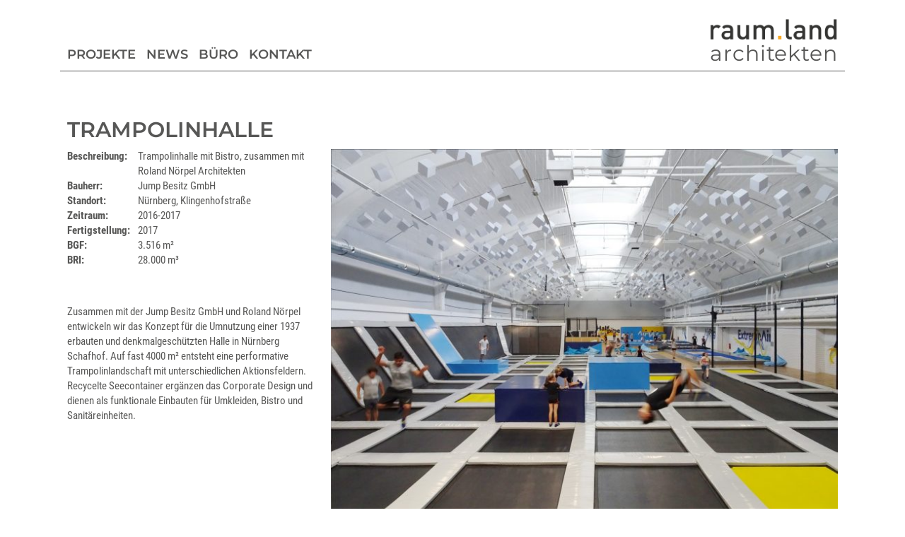

--- FILE ---
content_type: text/html; charset=UTF-8
request_url: https://raumland.net/projects/trampolinhalle/
body_size: 7274
content:
<!DOCTYPE html>
<html lang="en-US" class="no-js">
  <head>
      <meta charset="UTF-8">
            <meta name="viewport" content="width=device-width, initial-scale=1.0">

      <link rel="profile" href="http://gmpg.org/xfn/11">
      <link rel="pingback" href="https://raumland.net/xmlrpc.php">

      <script>(function(html){html.className = html.className.replace(/\bno-js\b/,'js')})(document.documentElement);</script>
<meta name='robots' content='index, follow, max-image-preview:large, max-snippet:-1, max-video-preview:-1' />

	<!-- This site is optimized with the Yoast SEO plugin v21.9.1 - https://yoast.com/wordpress/plugins/seo/ -->
	<title>Trampolinhalle - raum.land architekten</title>
	<link rel="canonical" href="https://raumland.net/projects/trampolinhalle/" />
	<meta property="og:locale" content="en_US" />
	<meta property="og:type" content="article" />
	<meta property="og:title" content="Trampolinhalle - raum.land architekten" />
	<meta property="og:description" content="&nbsp; Zusammen mit der Jump Besitz GmbH und Roland Nörpel entwickeln wir das Konzept für die Umnutzung einer 1937 erbauten und denkmalgeschützten Halle in Nürnberg Schafhof. Auf fast 4000 m² entsteht eine performative Trampolinlandschaft mit unterschiedlichen Aktionsfeldern. Recycelte Seecontainer ergänzen das Corporate Design und dienen als funktionale Einbauten für Umkleiden, Bistro und Sanitäreinheiten." />
	<meta property="og:url" content="https://raumland.net/projects/trampolinhalle/" />
	<meta property="og:site_name" content="raum.land architekten" />
	<meta property="article:modified_time" content="2017-08-11T15:01:26+00:00" />
	<meta property="og:image" content="https://raumland.net/wp-content/uploads/2017/08/Trampolinhalle7-Andere.jpg" />
	<meta property="og:image:width" content="1920" />
	<meta property="og:image:height" content="1080" />
	<meta property="og:image:type" content="image/jpeg" />
	<meta name="twitter:card" content="summary_large_image" />
	<script type="application/ld+json" class="yoast-schema-graph">{"@context":"https://schema.org","@graph":[{"@type":"WebPage","@id":"https://raumland.net/projects/trampolinhalle/","url":"https://raumland.net/projects/trampolinhalle/","name":"Trampolinhalle - raum.land architekten","isPartOf":{"@id":"https://raumland.net/#website"},"primaryImageOfPage":{"@id":"https://raumland.net/projects/trampolinhalle/#primaryimage"},"image":{"@id":"https://raumland.net/projects/trampolinhalle/#primaryimage"},"thumbnailUrl":"https://raumland.net/wp-content/uploads/2017/08/Trampolinhalle7-Andere.jpg","datePublished":"2016-11-09T08:39:51+00:00","dateModified":"2017-08-11T15:01:26+00:00","breadcrumb":{"@id":"https://raumland.net/projects/trampolinhalle/#breadcrumb"},"inLanguage":"en-US","potentialAction":[{"@type":"ReadAction","target":["https://raumland.net/projects/trampolinhalle/"]}]},{"@type":"ImageObject","inLanguage":"en-US","@id":"https://raumland.net/projects/trampolinhalle/#primaryimage","url":"https://raumland.net/wp-content/uploads/2017/08/Trampolinhalle7-Andere.jpg","contentUrl":"https://raumland.net/wp-content/uploads/2017/08/Trampolinhalle7-Andere.jpg","width":1920,"height":1080},{"@type":"BreadcrumbList","@id":"https://raumland.net/projects/trampolinhalle/#breadcrumb","itemListElement":[{"@type":"ListItem","position":1,"name":"Home","item":"https://raumland.net/"},{"@type":"ListItem","position":2,"name":"Projects","item":"https://raumland.net/projects/"},{"@type":"ListItem","position":3,"name":"Trampolinhalle"}]},{"@type":"WebSite","@id":"https://raumland.net/#website","url":"https://raumland.net/","name":"raum.land architekten","description":"architekten","potentialAction":[{"@type":"SearchAction","target":{"@type":"EntryPoint","urlTemplate":"https://raumland.net/?s={search_term_string}"},"query-input":"required name=search_term_string"}],"inLanguage":"en-US"}]}</script>
	<!-- / Yoast SEO plugin. -->


<link rel="alternate" type="application/rss+xml" title="raum.land architekten &raquo; Feed" href="https://raumland.net/feed/" />
<link rel="alternate" type="application/rss+xml" title="raum.land architekten &raquo; Comments Feed" href="https://raumland.net/comments/feed/" />
<link rel="alternate" title="oEmbed (JSON)" type="application/json+oembed" href="https://raumland.net/wp-json/oembed/1.0/embed?url=https%3A%2F%2Fraumland.net%2Fprojects%2Ftrampolinhalle%2F" />
<link rel="alternate" title="oEmbed (XML)" type="text/xml+oembed" href="https://raumland.net/wp-json/oembed/1.0/embed?url=https%3A%2F%2Fraumland.net%2Fprojects%2Ftrampolinhalle%2F&#038;format=xml" />
<style id='wp-img-auto-sizes-contain-inline-css' type='text/css'>
img:is([sizes=auto i],[sizes^="auto," i]){contain-intrinsic-size:3000px 1500px}
/*# sourceURL=wp-img-auto-sizes-contain-inline-css */
</style>
<style id='wp-block-library-inline-css' type='text/css'>
:root{--wp-block-synced-color:#7a00df;--wp-block-synced-color--rgb:122,0,223;--wp-bound-block-color:var(--wp-block-synced-color);--wp-editor-canvas-background:#ddd;--wp-admin-theme-color:#007cba;--wp-admin-theme-color--rgb:0,124,186;--wp-admin-theme-color-darker-10:#006ba1;--wp-admin-theme-color-darker-10--rgb:0,107,160.5;--wp-admin-theme-color-darker-20:#005a87;--wp-admin-theme-color-darker-20--rgb:0,90,135;--wp-admin-border-width-focus:2px}@media (min-resolution:192dpi){:root{--wp-admin-border-width-focus:1.5px}}.wp-element-button{cursor:pointer}:root .has-very-light-gray-background-color{background-color:#eee}:root .has-very-dark-gray-background-color{background-color:#313131}:root .has-very-light-gray-color{color:#eee}:root .has-very-dark-gray-color{color:#313131}:root .has-vivid-green-cyan-to-vivid-cyan-blue-gradient-background{background:linear-gradient(135deg,#00d084,#0693e3)}:root .has-purple-crush-gradient-background{background:linear-gradient(135deg,#34e2e4,#4721fb 50%,#ab1dfe)}:root .has-hazy-dawn-gradient-background{background:linear-gradient(135deg,#faaca8,#dad0ec)}:root .has-subdued-olive-gradient-background{background:linear-gradient(135deg,#fafae1,#67a671)}:root .has-atomic-cream-gradient-background{background:linear-gradient(135deg,#fdd79a,#004a59)}:root .has-nightshade-gradient-background{background:linear-gradient(135deg,#330968,#31cdcf)}:root .has-midnight-gradient-background{background:linear-gradient(135deg,#020381,#2874fc)}:root{--wp--preset--font-size--normal:16px;--wp--preset--font-size--huge:42px}.has-regular-font-size{font-size:1em}.has-larger-font-size{font-size:2.625em}.has-normal-font-size{font-size:var(--wp--preset--font-size--normal)}.has-huge-font-size{font-size:var(--wp--preset--font-size--huge)}.has-text-align-center{text-align:center}.has-text-align-left{text-align:left}.has-text-align-right{text-align:right}.has-fit-text{white-space:nowrap!important}#end-resizable-editor-section{display:none}.aligncenter{clear:both}.items-justified-left{justify-content:flex-start}.items-justified-center{justify-content:center}.items-justified-right{justify-content:flex-end}.items-justified-space-between{justify-content:space-between}.screen-reader-text{border:0;clip-path:inset(50%);height:1px;margin:-1px;overflow:hidden;padding:0;position:absolute;width:1px;word-wrap:normal!important}.screen-reader-text:focus{background-color:#ddd;clip-path:none;color:#444;display:block;font-size:1em;height:auto;left:5px;line-height:normal;padding:15px 23px 14px;text-decoration:none;top:5px;width:auto;z-index:100000}html :where(.has-border-color){border-style:solid}html :where([style*=border-top-color]){border-top-style:solid}html :where([style*=border-right-color]){border-right-style:solid}html :where([style*=border-bottom-color]){border-bottom-style:solid}html :where([style*=border-left-color]){border-left-style:solid}html :where([style*=border-width]){border-style:solid}html :where([style*=border-top-width]){border-top-style:solid}html :where([style*=border-right-width]){border-right-style:solid}html :where([style*=border-bottom-width]){border-bottom-style:solid}html :where([style*=border-left-width]){border-left-style:solid}html :where(img[class*=wp-image-]){height:auto;max-width:100%}:where(figure){margin:0 0 1em}html :where(.is-position-sticky){--wp-admin--admin-bar--position-offset:var(--wp-admin--admin-bar--height,0px)}@media screen and (max-width:600px){html :where(.is-position-sticky){--wp-admin--admin-bar--position-offset:0px}}

/*# sourceURL=wp-block-library-inline-css */
</style><style id='global-styles-inline-css' type='text/css'>
:root{--wp--preset--aspect-ratio--square: 1;--wp--preset--aspect-ratio--4-3: 4/3;--wp--preset--aspect-ratio--3-4: 3/4;--wp--preset--aspect-ratio--3-2: 3/2;--wp--preset--aspect-ratio--2-3: 2/3;--wp--preset--aspect-ratio--16-9: 16/9;--wp--preset--aspect-ratio--9-16: 9/16;--wp--preset--color--black: #000000;--wp--preset--color--cyan-bluish-gray: #abb8c3;--wp--preset--color--white: #ffffff;--wp--preset--color--pale-pink: #f78da7;--wp--preset--color--vivid-red: #cf2e2e;--wp--preset--color--luminous-vivid-orange: #ff6900;--wp--preset--color--luminous-vivid-amber: #fcb900;--wp--preset--color--light-green-cyan: #7bdcb5;--wp--preset--color--vivid-green-cyan: #00d084;--wp--preset--color--pale-cyan-blue: #8ed1fc;--wp--preset--color--vivid-cyan-blue: #0693e3;--wp--preset--color--vivid-purple: #9b51e0;--wp--preset--gradient--vivid-cyan-blue-to-vivid-purple: linear-gradient(135deg,rgb(6,147,227) 0%,rgb(155,81,224) 100%);--wp--preset--gradient--light-green-cyan-to-vivid-green-cyan: linear-gradient(135deg,rgb(122,220,180) 0%,rgb(0,208,130) 100%);--wp--preset--gradient--luminous-vivid-amber-to-luminous-vivid-orange: linear-gradient(135deg,rgb(252,185,0) 0%,rgb(255,105,0) 100%);--wp--preset--gradient--luminous-vivid-orange-to-vivid-red: linear-gradient(135deg,rgb(255,105,0) 0%,rgb(207,46,46) 100%);--wp--preset--gradient--very-light-gray-to-cyan-bluish-gray: linear-gradient(135deg,rgb(238,238,238) 0%,rgb(169,184,195) 100%);--wp--preset--gradient--cool-to-warm-spectrum: linear-gradient(135deg,rgb(74,234,220) 0%,rgb(151,120,209) 20%,rgb(207,42,186) 40%,rgb(238,44,130) 60%,rgb(251,105,98) 80%,rgb(254,248,76) 100%);--wp--preset--gradient--blush-light-purple: linear-gradient(135deg,rgb(255,206,236) 0%,rgb(152,150,240) 100%);--wp--preset--gradient--blush-bordeaux: linear-gradient(135deg,rgb(254,205,165) 0%,rgb(254,45,45) 50%,rgb(107,0,62) 100%);--wp--preset--gradient--luminous-dusk: linear-gradient(135deg,rgb(255,203,112) 0%,rgb(199,81,192) 50%,rgb(65,88,208) 100%);--wp--preset--gradient--pale-ocean: linear-gradient(135deg,rgb(255,245,203) 0%,rgb(182,227,212) 50%,rgb(51,167,181) 100%);--wp--preset--gradient--electric-grass: linear-gradient(135deg,rgb(202,248,128) 0%,rgb(113,206,126) 100%);--wp--preset--gradient--midnight: linear-gradient(135deg,rgb(2,3,129) 0%,rgb(40,116,252) 100%);--wp--preset--font-size--small: 13px;--wp--preset--font-size--medium: 20px;--wp--preset--font-size--large: 36px;--wp--preset--font-size--x-large: 42px;--wp--preset--spacing--20: 0.44rem;--wp--preset--spacing--30: 0.67rem;--wp--preset--spacing--40: 1rem;--wp--preset--spacing--50: 1.5rem;--wp--preset--spacing--60: 2.25rem;--wp--preset--spacing--70: 3.38rem;--wp--preset--spacing--80: 5.06rem;--wp--preset--shadow--natural: 6px 6px 9px rgba(0, 0, 0, 0.2);--wp--preset--shadow--deep: 12px 12px 50px rgba(0, 0, 0, 0.4);--wp--preset--shadow--sharp: 6px 6px 0px rgba(0, 0, 0, 0.2);--wp--preset--shadow--outlined: 6px 6px 0px -3px rgb(255, 255, 255), 6px 6px rgb(0, 0, 0);--wp--preset--shadow--crisp: 6px 6px 0px rgb(0, 0, 0);}:where(.is-layout-flex){gap: 0.5em;}:where(.is-layout-grid){gap: 0.5em;}body .is-layout-flex{display: flex;}.is-layout-flex{flex-wrap: wrap;align-items: center;}.is-layout-flex > :is(*, div){margin: 0;}body .is-layout-grid{display: grid;}.is-layout-grid > :is(*, div){margin: 0;}:where(.wp-block-columns.is-layout-flex){gap: 2em;}:where(.wp-block-columns.is-layout-grid){gap: 2em;}:where(.wp-block-post-template.is-layout-flex){gap: 1.25em;}:where(.wp-block-post-template.is-layout-grid){gap: 1.25em;}.has-black-color{color: var(--wp--preset--color--black) !important;}.has-cyan-bluish-gray-color{color: var(--wp--preset--color--cyan-bluish-gray) !important;}.has-white-color{color: var(--wp--preset--color--white) !important;}.has-pale-pink-color{color: var(--wp--preset--color--pale-pink) !important;}.has-vivid-red-color{color: var(--wp--preset--color--vivid-red) !important;}.has-luminous-vivid-orange-color{color: var(--wp--preset--color--luminous-vivid-orange) !important;}.has-luminous-vivid-amber-color{color: var(--wp--preset--color--luminous-vivid-amber) !important;}.has-light-green-cyan-color{color: var(--wp--preset--color--light-green-cyan) !important;}.has-vivid-green-cyan-color{color: var(--wp--preset--color--vivid-green-cyan) !important;}.has-pale-cyan-blue-color{color: var(--wp--preset--color--pale-cyan-blue) !important;}.has-vivid-cyan-blue-color{color: var(--wp--preset--color--vivid-cyan-blue) !important;}.has-vivid-purple-color{color: var(--wp--preset--color--vivid-purple) !important;}.has-black-background-color{background-color: var(--wp--preset--color--black) !important;}.has-cyan-bluish-gray-background-color{background-color: var(--wp--preset--color--cyan-bluish-gray) !important;}.has-white-background-color{background-color: var(--wp--preset--color--white) !important;}.has-pale-pink-background-color{background-color: var(--wp--preset--color--pale-pink) !important;}.has-vivid-red-background-color{background-color: var(--wp--preset--color--vivid-red) !important;}.has-luminous-vivid-orange-background-color{background-color: var(--wp--preset--color--luminous-vivid-orange) !important;}.has-luminous-vivid-amber-background-color{background-color: var(--wp--preset--color--luminous-vivid-amber) !important;}.has-light-green-cyan-background-color{background-color: var(--wp--preset--color--light-green-cyan) !important;}.has-vivid-green-cyan-background-color{background-color: var(--wp--preset--color--vivid-green-cyan) !important;}.has-pale-cyan-blue-background-color{background-color: var(--wp--preset--color--pale-cyan-blue) !important;}.has-vivid-cyan-blue-background-color{background-color: var(--wp--preset--color--vivid-cyan-blue) !important;}.has-vivid-purple-background-color{background-color: var(--wp--preset--color--vivid-purple) !important;}.has-black-border-color{border-color: var(--wp--preset--color--black) !important;}.has-cyan-bluish-gray-border-color{border-color: var(--wp--preset--color--cyan-bluish-gray) !important;}.has-white-border-color{border-color: var(--wp--preset--color--white) !important;}.has-pale-pink-border-color{border-color: var(--wp--preset--color--pale-pink) !important;}.has-vivid-red-border-color{border-color: var(--wp--preset--color--vivid-red) !important;}.has-luminous-vivid-orange-border-color{border-color: var(--wp--preset--color--luminous-vivid-orange) !important;}.has-luminous-vivid-amber-border-color{border-color: var(--wp--preset--color--luminous-vivid-amber) !important;}.has-light-green-cyan-border-color{border-color: var(--wp--preset--color--light-green-cyan) !important;}.has-vivid-green-cyan-border-color{border-color: var(--wp--preset--color--vivid-green-cyan) !important;}.has-pale-cyan-blue-border-color{border-color: var(--wp--preset--color--pale-cyan-blue) !important;}.has-vivid-cyan-blue-border-color{border-color: var(--wp--preset--color--vivid-cyan-blue) !important;}.has-vivid-purple-border-color{border-color: var(--wp--preset--color--vivid-purple) !important;}.has-vivid-cyan-blue-to-vivid-purple-gradient-background{background: var(--wp--preset--gradient--vivid-cyan-blue-to-vivid-purple) !important;}.has-light-green-cyan-to-vivid-green-cyan-gradient-background{background: var(--wp--preset--gradient--light-green-cyan-to-vivid-green-cyan) !important;}.has-luminous-vivid-amber-to-luminous-vivid-orange-gradient-background{background: var(--wp--preset--gradient--luminous-vivid-amber-to-luminous-vivid-orange) !important;}.has-luminous-vivid-orange-to-vivid-red-gradient-background{background: var(--wp--preset--gradient--luminous-vivid-orange-to-vivid-red) !important;}.has-very-light-gray-to-cyan-bluish-gray-gradient-background{background: var(--wp--preset--gradient--very-light-gray-to-cyan-bluish-gray) !important;}.has-cool-to-warm-spectrum-gradient-background{background: var(--wp--preset--gradient--cool-to-warm-spectrum) !important;}.has-blush-light-purple-gradient-background{background: var(--wp--preset--gradient--blush-light-purple) !important;}.has-blush-bordeaux-gradient-background{background: var(--wp--preset--gradient--blush-bordeaux) !important;}.has-luminous-dusk-gradient-background{background: var(--wp--preset--gradient--luminous-dusk) !important;}.has-pale-ocean-gradient-background{background: var(--wp--preset--gradient--pale-ocean) !important;}.has-electric-grass-gradient-background{background: var(--wp--preset--gradient--electric-grass) !important;}.has-midnight-gradient-background{background: var(--wp--preset--gradient--midnight) !important;}.has-small-font-size{font-size: var(--wp--preset--font-size--small) !important;}.has-medium-font-size{font-size: var(--wp--preset--font-size--medium) !important;}.has-large-font-size{font-size: var(--wp--preset--font-size--large) !important;}.has-x-large-font-size{font-size: var(--wp--preset--font-size--x-large) !important;}
/*# sourceURL=global-styles-inline-css */
</style>

<style id='classic-theme-styles-inline-css' type='text/css'>
/*! This file is auto-generated */
.wp-block-button__link{color:#fff;background-color:#32373c;border-radius:9999px;box-shadow:none;text-decoration:none;padding:calc(.667em + 2px) calc(1.333em + 2px);font-size:1.125em}.wp-block-file__button{background:#32373c;color:#fff;text-decoration:none}
/*# sourceURL=/wp-includes/css/classic-themes.min.css */
</style>
<link rel='stylesheet' id='srapland-style-css' href='https://raumland.net/wp-content/themes/srapland/style.css?ver=6.9' type='text/css' media='all' />
<link rel="https://api.w.org/" href="https://raumland.net/wp-json/" /><link rel="EditURI" type="application/rsd+xml" title="RSD" href="https://raumland.net/xmlrpc.php?rsd" />
<meta name="generator" content="WordPress 6.9" />
<link rel='shortlink' href='https://raumland.net/?p=1163' />
<link rel="icon" href="https://raumland.net/wp-content/uploads/2023/01/cropped-raumland_ico_demo-32x32.png" sizes="32x32" />
<link rel="icon" href="https://raumland.net/wp-content/uploads/2023/01/cropped-raumland_ico_demo-192x192.png" sizes="192x192" />
<link rel="apple-touch-icon" href="https://raumland.net/wp-content/uploads/2023/01/cropped-raumland_ico_demo-180x180.png" />
<meta name="msapplication-TileImage" content="https://raumland.net/wp-content/uploads/2023/01/cropped-raumland_ico_demo-270x270.png" />
		<style type="text/css" id="wp-custom-css">
			header .description {
  font-size: 30px;
	letter-spacing: 0.03em;
  margin: 0;
    margin-top: 0px;
  line-height: 20px;
  text-align: right;
  margin-top: 0 !important;
}
header {
  border-bottom: 1px solid #555;
  margin-top: 20px;
  margin-bottom: 0px;
  padding-bottom: 10px;
}
header nav {
  margin-top: 45px;
	font-size: 18px;
	text-transform: none;
}
.projects-filter, header .description {
  font-weight: 300;
  text-transform: none;
}
header .logo {
  max-height: 43px;
  margin-bottom: 3px;
}
.filter_menu_container
{
  background-color: #fff;
  text-transform: none;
	padding: 20px 20px 0px 20px;
	margin-bottom: 20px;
}
.projects-filter a {
  color: #555;
}
@media only screen 
and (max-device-width: 680px)
 { 
header .logo {
  max-height: 30px;} 
.projects-filter a {
  font-size: 12px;
}
}

		</style>
		      <script async defer data-pin-hover="true" data-pin-round="true" src="//assets.pinterest.com/js/pinit.js"></script>
  </head>
  <body class="wp-singular projects-template-default single single-projects postid-1163 wp-theme-srapland">
    <header class="container">
      <div class="row">
        <div class="col-xs-6">
                    <a class="menu-trigger" href="#" id="hmenu">
          	<span></span>
          	<span></span>
          	<span></span>
          </a>
          <nav class="menu-main_menu-container"><ul id="menu-main_menu" class="list-inline"><li id="menu-item-675" class="menu-item menu-item-type-post_type menu-item-object-page menu-item-home menu-item-675"><a href="https://raumland.net/">Projekte</a></li>
<li id="menu-item-676" class="menu-item menu-item-type-post_type menu-item-object-page current_page_parent menu-item-676"><a href="https://raumland.net/news/">News</a></li>
<li id="menu-item-678" class="menu-item menu-item-type-post_type menu-item-object-page menu-item-678"><a href="https://raumland.net/buro/">Büro</a></li>
<li id="menu-item-677" class="menu-item menu-item-type-post_type menu-item-object-page menu-item-677"><a href="https://raumland.net/kontakt/">Kontakt</a></li>
</ul></nav>        </div>
        <div class="col-xs-6 text-right">
                      <a href="https://raumland.net"><img class="logo" src="https://raumland.net/wp-content/uploads/2023/03/raumland_logo_header_H200px.png" alt="Logo - raum.land architekten"></a>
          
          <p class="description">architekten</p>        </div>
      </div>

    </header>

    
     <div class="container filter_menu_container"><ul id="menu-category_meu" class="list-inline projects-filter js-projects-filter "><li id="menu-item-1134" class="menu-item menu-item-type-taxonomy menu-item-object-category menu-item-1134"><a href="https://raumland.net/category/uncategorized/">Alle</a></li>
<li id="menu-item-1135" class="menu-item menu-item-type-taxonomy menu-item-object-category current-projects-ancestor current-menu-parent current-projects-parent menu-item-1135"><a href="https://raumland.net/category/projekte/">Projekte</a></li>
<li id="menu-item-1136" class="menu-item menu-item-type-taxonomy menu-item-object-category menu-item-1136"><a href="https://raumland.net/category/wettbewerbe/">Wettbewerbe</a></li>
<li id="menu-item-1137" class="menu-item menu-item-type-taxonomy menu-item-object-category menu-item-1137"><a href="https://raumland.net/category/kunst/">Kunst</a></li>
<li id="menu-item-1138" class="menu-item menu-item-type-taxonomy menu-item-object-category menu-item-1138"><a href="https://raumland.net/category/design/">Design</a></li>
<li id="menu-item-3764" class="menu-item menu-item-type-taxonomy menu-item-object-category menu-item-3764"><a href="https://raumland.net/category/media/">Media</a></li>
<li id="menu-item-2734" class="zoom-out menu-item menu-item-type-custom menu-item-object-custom menu-item-2734"><a href="#">+</a></li>
<li id="menu-item-2735" class="zoom-in zoom-active menu-item menu-item-type-custom menu-item-object-custom menu-item-2735"><a href="#">&#8211;</a></li>
</ul></div>    <main  class="container">


                <article class="col-sm-12 post-1163 projects type-projects status-publish has-post-thumbnail hentry category-projekte">
                <div class="row">
          <h1>Trampolinhalle</h1>

           <div id="content" class="col-sm-4 content-left">
             <dl class="dl-horizontal"><dt>Beschreibung: </dt><dd>Trampolinhalle mit Bistro, zusammen mit Roland Nörpel Architekten</dd><dt>Bauherr: </dt><dd>Jump Besitz GmbH</dd><dt>Standort: </dt><dd>Nürnberg, Klingenhofstraße</dd><dt>Zeitraum: </dt><dd>2016-2017</dd><dt>Fertigstellung: </dt><dd>2017</dd><dt>BGF: </dt><dd>3.516 m²</dd><dt>BRI: </dt><dd>28.000 m³</dd></dl>             <p>&nbsp;</p>
<p>Zusammen mit der Jump Besitz GmbH und Roland Nörpel entwickeln wir das Konzept für die Umnutzung einer 1937 erbauten und denkmalgeschützten Halle in Nürnberg Schafhof. Auf fast 4000 m² entsteht eine performative Trampolinlandschaft mit unterschiedlichen Aktionsfeldern. Recycelte Seecontainer ergänzen das Corporate Design und dienen als funktionale Einbauten für Umkleiden, Bistro und Sanitäreinheiten.</p>
           </div>
           <div id="gallery" class="col-sm-8 content-right">

                         <div class="gallery"><div class="row"><div class="col-sm-12"><a class="js_magnificPopup" title="Trampolinhalle5(Andere)" href="https://raumland.net/wp-content/uploads/2017/08/Trampolinhalle5Andere-1920x1440.jpg"><img class="img-responsive" src="https://raumland.net/wp-content/uploads/2017/08/Trampolinhalle5Andere-730x548.jpg" alt="" title="Trampolinhalle5(Andere)" /></a></div></div><div class="row"><div class="col-sm-12"><a class="js_magnificPopup" title="Trampolinhalle4(Andere)" href="https://raumland.net/wp-content/uploads/2017/08/Trampolinhalle4Andere-1920x1440.jpg"><img class="img-responsive" src="https://raumland.net/wp-content/uploads/2017/08/Trampolinhalle4Andere-730x548.jpg" alt="" title="Trampolinhalle4(Andere)" /></a></div></div><div class="row"><div class="col-sm-12"><a class="js_magnificPopup" title="Trampolinhalle3(Andere)" href="https://raumland.net/wp-content/uploads/2017/08/Trampolinhalle3Andere-1920x1440.jpg"><img class="img-responsive" src="https://raumland.net/wp-content/uploads/2017/08/Trampolinhalle3Andere-730x548.jpg" alt="" title="Trampolinhalle3(Andere)" /></a></div></div><div class="row"><div class="col-sm-12"><a class="js_magnificPopup" title="Trampolinhalle2 (Andere)" href="https://raumland.net/wp-content/uploads/2017/08/Trampolinhalle2-Andere-1920x1440.jpg"><img class="img-responsive" src="https://raumland.net/wp-content/uploads/2017/08/Trampolinhalle2-Andere-730x548.jpg" alt="" title="Trampolinhalle2 (Andere)" /></a></div></div><div class="row"><div class="col-sm-12"><a class="js_magnificPopup" title="Trampolinhalle1 (Andere)" href="https://raumland.net/wp-content/uploads/2017/08/Trampolinhalle1-Andere-1920x1440.jpg"><img class="img-responsive" src="https://raumland.net/wp-content/uploads/2017/08/Trampolinhalle1-Andere-730x548.jpg" alt="" title="Trampolinhalle1 (Andere)" /></a></div></div><div class="row"><div class="col-sm-12"><a class="js_magnificPopup" title="Grundriss-Trampolinhalle" href="https://raumland.net/wp-content/uploads/2017/08/Grundriss-Trampolinhalle-1920x1164.jpg"><img class="img-responsive" src="https://raumland.net/wp-content/uploads/2017/08/Grundriss-Trampolinhalle-730x443.jpg" alt="" title="Grundriss-Trampolinhalle" /></a></div></div><div class="row"><div class="col-sm-12"><a class="js_magnificPopup" title="P1300357 (Andere)" href="https://raumland.net/wp-content/uploads/2017/08/P1300357-Andere-1920x1440.jpg"><img class="img-responsive" src="https://raumland.net/wp-content/uploads/2017/08/P1300357-Andere-730x548.jpg" alt="" title="P1300357 (Andere)" /></a></div></div><div class="row"><div class="col-sm-12"><a class="js_magnificPopup" title="P1300345 (Andere)" href="https://raumland.net/wp-content/uploads/2017/08/P1300345-Andere-1920x1440.jpg"><img class="img-responsive" src="https://raumland.net/wp-content/uploads/2017/08/P1300345-Andere-730x548.jpg" alt="" title="P1300345 (Andere)" /></a></div></div><div class="row"><div class="col-sm-12"><a class="js_magnificPopup" title="P1300324 (Andere)" href="https://raumland.net/wp-content/uploads/2017/08/P1300324-Andere-1920x1440.jpg"><img class="img-responsive" src="https://raumland.net/wp-content/uploads/2017/08/P1300324-Andere-730x548.jpg" alt="" title="P1300324 (Andere)" /></a></div></div><div class="row"><div class="col-sm-12"><a class="js_magnificPopup" title="DSC02743 (Andere)" href="https://raumland.net/wp-content/uploads/2017/08/DSC02743-Andere-1920x1440.jpg"><img class="img-responsive" src="https://raumland.net/wp-content/uploads/2017/08/DSC02743-Andere-730x548.jpg" alt="" title="DSC02743 (Andere)" /></a></div></div><div class="row"><div class="col-sm-12"><a class="js_magnificPopup" title="P1300341 (Andere)" href="https://raumland.net/wp-content/uploads/2017/08/P1300341-Andere-1920x1440.jpg"><img class="img-responsive" src="https://raumland.net/wp-content/uploads/2017/08/P1300341-Andere-730x548.jpg" alt="" title="P1300341 (Andere)" /></a></div></div><div class="row"><div class="col-sm-12"><a class="js_magnificPopup" title="P1300339 (Andere)" href="https://raumland.net/wp-content/uploads/2017/08/P1300339-Andere-1920x1440.jpg"><img class="img-responsive" src="https://raumland.net/wp-content/uploads/2017/08/P1300339-Andere-730x548.jpg" alt="" title="P1300339 (Andere)" /></a></div></div><div class="row"><div class="col-sm-12"><a class="js_magnificPopup" title="DSC02696 (Andere)" href="https://raumland.net/wp-content/uploads/2017/08/DSC02696-Andere-1920x1440.jpg"><img class="img-responsive" src="https://raumland.net/wp-content/uploads/2017/08/DSC02696-Andere-730x548.jpg" alt="" title="DSC02696 (Andere)" /></a></div></div><div class="row"><div class="col-sm-12"><a class="js_magnificPopup" title="P1020634 (Andere)" href="https://raumland.net/wp-content/uploads/2017/08/P1020634-Andere-1920x1079.jpg"><img class="img-responsive" src="https://raumland.net/wp-content/uploads/2017/08/P1020634-Andere-730x410.jpg" alt="" title="P1020634 (Andere)" /></a></div></div></div>           </div>
        </div>
      </article>
    
    




    </main>
    <footer class="container">
      <nav class="menu-footer_menu-container"><ul id="menu-footer_menu" class="list-inline"><li id="menu-item-679" class="menu-item menu-item-type-post_type menu-item-object-page menu-item-679"><a href="https://raumland.net/impressum/">Impressum</a></li>
</ul></nav>    </footer>
    <script type="speculationrules">
{"prefetch":[{"source":"document","where":{"and":[{"href_matches":"/*"},{"not":{"href_matches":["/wp-*.php","/wp-admin/*","/wp-content/uploads/*","/wp-content/*","/wp-content/plugins/*","/wp-content/themes/srapland/*","/*\\?(.+)"]}},{"not":{"selector_matches":"a[rel~=\"nofollow\"]"}},{"not":{"selector_matches":".no-prefetch, .no-prefetch a"}}]},"eagerness":"conservative"}]}
</script>
<script type="text/javascript" src="https://raumland.net/wp-content/themes/srapland/js/lib/jquery.min.js?ver=1.11.2" id="jquery-js"></script>
<script type="text/javascript" src="https://raumland.net/wp-content/themes/srapland/js/main.min.js?ver=1.0.0" id="main.min-js"></script>
  </body>
</html>


--- FILE ---
content_type: text/javascript
request_url: https://raumland.net/wp-content/themes/srapland/js/main.min.js?ver=1.0.0
body_size: 62582
content:
!function(t){"function"==typeof define&&define.amd?define(["jquery"],t):"object"==typeof exports?t(require("jquery")):t(window.jQuery||window.Zepto)}(function(c){function t(){}function p(t,e){m.ev.on(i+t+w,e)}function f(t,e,i,n){var o=document.createElement("div");return o.className="mfp-"+t,i&&(o.innerHTML=i),n?e&&e.appendChild(o):(o=c(o),e&&o.appendTo(e)),o}function d(t,e){m.ev.triggerHandler(i+t,e),m.st.callbacks&&(t=t.charAt(0).toLowerCase()+t.slice(1),m.st.callbacks[t]&&m.st.callbacks[t].apply(m,c.isArray(e)?e:[e]))}function h(t){return t===e&&m.currTemplate.closeBtn||(m.currTemplate.closeBtn=c(m.st.closeMarkup.replace("%title%",m.st.tClose)),e=t),m.currTemplate.closeBtn}function s(){c.magnificPopup.instance||((m=new t).init(),c.magnificPopup.instance=m)}var m,n,g,v,o,y,e,l="Close",u="BeforeClose",_="MarkupParse",C="Open",r="Change",i="mfp",w="."+i,b="mfp-ready",a="mfp-removing",E="mfp-prevent-close",T=!!window.jQuery,I=c(window);t.prototype={constructor:t,init:function(){var t=navigator.appVersion;m.isIE7=-1!==t.indexOf("MSIE 7."),m.isIE8=-1!==t.indexOf("MSIE 8."),m.isLowIE=m.isIE7||m.isIE8,m.isAndroid=/android/gi.test(t),m.isIOS=/iphone|ipad|ipod/gi.test(t),m.supportsTransition=function(){var t=document.createElement("p").style,e=["ms","O","Moz","Webkit"];if(void 0!==t.transition)return!0;for(;e.length;)if(e.pop()+"Transition"in t)return!0;return!1}(),m.probablyMobile=m.isAndroid||m.isIOS||/(Opera Mini)|Kindle|webOS|BlackBerry|(Opera Mobi)|(Windows Phone)|IEMobile/i.test(navigator.userAgent),v=c(document),m.popupsCache={}},open:function(t){var e;if(g=g||c(document.body),!1===t.isObj){m.items=t.items.toArray(),m.index=0;var i,n=t.items;for(e=0;n.length>e;e++)if((i=n[e]).parsed&&(i=i.el[0]),i===t.el[0]){m.index=e;break}}else m.items=c.isArray(t.items)?t.items:[t.items],m.index=t.index||0;if(!m.isOpen){m.types=[],y="",m.ev=t.mainEl&&t.mainEl.length?t.mainEl.eq(0):v,t.key?(m.popupsCache[t.key]||(m.popupsCache[t.key]={}),m.currTemplate=m.popupsCache[t.key]):m.currTemplate={},m.st=c.extend(!0,{},c.magnificPopup.defaults,t),m.fixedContentPos="auto"===m.st.fixedContentPos?!m.probablyMobile:m.st.fixedContentPos,m.st.modal&&(m.st.closeOnContentClick=!1,m.st.closeOnBgClick=!1,m.st.showCloseBtn=!1,m.st.enableEscapeKey=!1),m.bgOverlay||(m.bgOverlay=f("bg").on("click"+w,function(){m.close()}),m.wrap=f("wrap").attr("tabindex",-1).on("click"+w,function(t){m._checkIfClose(t.target)&&m.close()}),m.container=f("container",m.wrap)),m.contentContainer=f("content"),m.st.preloader&&(m.preloader=f("preloader",m.container,m.st.tLoading));var o=c.magnificPopup.modules;for(e=0;o.length>e;e++){var s=o[e];s=s.charAt(0).toUpperCase()+s.slice(1),m["init"+s].call(m)}d("BeforeOpen"),m.st.showCloseBtn&&(m.st.closeBtnInside?(p(_,function(t,e,i,n){i.close_replaceWith=h(n.type)}),y+=" mfp-close-btn-in"):m.wrap.append(h())),m.st.alignTop&&(y+=" mfp-align-top"),m.fixedContentPos?m.wrap.css({overflow:m.st.overflowY,overflowX:"hidden",overflowY:m.st.overflowY}):m.wrap.css({top:I.scrollTop(),position:"absolute"}),!1!==m.st.fixedBgPos&&("auto"!==m.st.fixedBgPos||m.fixedContentPos)||m.bgOverlay.css({height:v.height(),position:"absolute"}),m.st.enableEscapeKey&&v.on("keyup"+w,function(t){27===t.keyCode&&m.close()}),I.on("resize"+w,function(){m.updateSize()}),m.st.closeOnContentClick||(y+=" mfp-auto-cursor"),y&&m.wrap.addClass(y);var r=m.wH=I.height(),a={};if(m.fixedContentPos&&m._hasScrollBar(r)){var l=m._getScrollbarSize();l&&(a.marginRight=l)}m.fixedContentPos&&(m.isIE7?c("body, html").css("overflow","hidden"):a.overflow="hidden");var u=m.st.mainClass;return m.isIE7&&(u+=" mfp-ie7"),u&&m._addClassToMFP(u),m.updateItemHTML(),d("BuildControls"),c("html").css(a),m.bgOverlay.add(m.wrap).prependTo(m.st.prependTo||g),m._lastFocusedEl=document.activeElement,setTimeout(function(){m.content?(m._addClassToMFP(b),m._setFocus()):m.bgOverlay.addClass(b),v.on("focusin"+w,m._onFocusIn)},16),m.isOpen=!0,m.updateSize(r),d(C),t}m.updateItemHTML()},close:function(){m.isOpen&&(d(u),m.isOpen=!1,m.st.removalDelay&&!m.isLowIE&&m.supportsTransition?(m._addClassToMFP(a),setTimeout(function(){m._close()},m.st.removalDelay)):m._close())},_close:function(){d(l);var t=a+" "+b+" ";if(m.bgOverlay.detach(),m.wrap.detach(),m.container.empty(),m.st.mainClass&&(t+=m.st.mainClass+" "),m._removeClassFromMFP(t),m.fixedContentPos){var e={marginRight:""};m.isIE7?c("body, html").css("overflow",""):e.overflow="",c("html").css(e)}v.off("keyup.mfp focusin"+w),m.ev.off(w),m.wrap.attr("class","mfp-wrap").removeAttr("style"),m.bgOverlay.attr("class","mfp-bg"),m.container.attr("class","mfp-container"),!m.st.showCloseBtn||m.st.closeBtnInside&&!0!==m.currTemplate[m.currItem.type]||m.currTemplate.closeBtn&&m.currTemplate.closeBtn.detach(),m._lastFocusedEl&&c(m._lastFocusedEl).focus(),m.currItem=null,m.content=null,m.currTemplate=null,m.prevHeight=0,d("AfterClose")},updateSize:function(t){if(m.isIOS){var e=document.documentElement.clientWidth/window.innerWidth,i=window.innerHeight*e;m.wrap.css("height",i),m.wH=i}else m.wH=t||I.height();m.fixedContentPos||m.wrap.css("height",m.wH),d("Resize")},updateItemHTML:function(){var t=m.items[m.index];m.contentContainer.detach(),m.content&&m.content.detach(),t.parsed||(t=m.parseEl(m.index));var e=t.type;if(d("BeforeChange",[m.currItem?m.currItem.type:"",e]),m.currItem=t,!m.currTemplate[e]){var i=!!m.st[e]&&m.st[e].markup;d("FirstMarkupParse",i),m.currTemplate[e]=!i||c(i)}o&&o!==t.type&&m.container.removeClass("mfp-"+o+"-holder");var n=m["get"+e.charAt(0).toUpperCase()+e.slice(1)](t,m.currTemplate[e]);m.appendContent(n,e),t.preloaded=!0,d(r,t),o=t.type,m.container.prepend(m.contentContainer),d("AfterChange")},appendContent:function(t,e){(m.content=t)?m.st.showCloseBtn&&m.st.closeBtnInside&&!0===m.currTemplate[e]?m.content.find(".mfp-close").length||m.content.append(h()):m.content=t:m.content="",d("BeforeAppend"),m.container.addClass("mfp-"+e+"-holder"),m.contentContainer.append(m.content)},parseEl:function(t){var e,i=m.items[t];if((i=i.tagName?{el:c(i)}:(e=i.type,{data:i,src:i.src})).el){for(var n=m.types,o=0;n.length>o;o++)if(i.el.hasClass("mfp-"+n[o])){e=n[o];break}i.src=i.el.attr("data-mfp-src"),i.src||(i.src=i.el.attr("href"))}return i.type=e||m.st.type||"inline",i.index=t,i.parsed=!0,m.items[t]=i,d("ElementParse",i),m.items[t]},addGroup:function(e,i){function t(t){t.mfpEl=this,m._openClick(t,e,i)}var n="click.magnificPopup";(i=i||{}).mainEl=e,i.items?(i.isObj=!0,e.off(n).on(n,t)):(i.isObj=!1,i.delegate?e.off(n).on(n,i.delegate,t):(i.items=e).off(n).on(n,t))},_openClick:function(t,e,i){if((void 0!==i.midClick?i.midClick:c.magnificPopup.defaults.midClick)||2!==t.which&&!t.ctrlKey&&!t.metaKey){var n=void 0!==i.disableOn?i.disableOn:c.magnificPopup.defaults.disableOn;if(n)if(c.isFunction(n)){if(!n.call(m))return!0}else if(n>I.width())return!0;t.type&&(t.preventDefault(),m.isOpen&&t.stopPropagation()),i.el=c(t.mfpEl),i.delegate&&(i.items=e.find(i.delegate)),m.open(i)}},updateStatus:function(t,e){if(m.preloader){n!==t&&m.container.removeClass("mfp-s-"+n),e||"loading"!==t||(e=m.st.tLoading);var i={status:t,text:e};d("UpdateStatus",i),t=i.status,e=i.text,m.preloader.html(e),m.preloader.find("a").on("click",function(t){t.stopImmediatePropagation()}),m.container.addClass("mfp-s-"+t),n=t}},_checkIfClose:function(t){if(!c(t).hasClass(E)){var e=m.st.closeOnContentClick,i=m.st.closeOnBgClick;if(e&&i)return!0;if(!m.content||c(t).hasClass("mfp-close")||m.preloader&&t===m.preloader[0])return!0;if(t===m.content[0]||c.contains(m.content[0],t)){if(e)return!0}else if(i&&c.contains(document,t))return!0;return!1}},_addClassToMFP:function(t){m.bgOverlay.addClass(t),m.wrap.addClass(t)},_removeClassFromMFP:function(t){this.bgOverlay.removeClass(t),m.wrap.removeClass(t)},_hasScrollBar:function(t){return(m.isIE7?v.height():document.body.scrollHeight)>(t||I.height())},_setFocus:function(){(m.st.focus?m.content.find(m.st.focus).eq(0):m.wrap).focus()},_onFocusIn:function(t){return t.target===m.wrap[0]||c.contains(m.wrap[0],t.target)?void 0:(m._setFocus(),!1)},_parseMarkup:function(o,t,e){var s;e.data&&(t=c.extend(e.data,t)),d(_,[o,t,e]),c.each(t,function(t,e){if(void 0===e||!1===e)return!0;if(1<(s=t.split("_")).length){var i=o.find(w+"-"+s[0]);if(0<i.length){var n=s[1];"replaceWith"===n?i[0]!==e[0]&&i.replaceWith(e):"img"===n?i.is("img")?i.attr("src",e):i.replaceWith('<img src="'+e+'" class="'+i.attr("class")+'" />'):i.attr(s[1],e)}}else o.find(w+"-"+t).html(e)})},_getScrollbarSize:function(){if(void 0===m.scrollbarSize){var t=document.createElement("div");t.style.cssText="width: 99px; height: 99px; overflow: scroll; position: absolute; top: -9999px;",document.body.appendChild(t),m.scrollbarSize=t.offsetWidth-t.clientWidth,document.body.removeChild(t)}return m.scrollbarSize}},c.magnificPopup={instance:null,proto:t.prototype,modules:[],open:function(t,e){return s(),(t=t?c.extend(!0,{},t):{}).isObj=!0,t.index=e||0,this.instance.open(t)},close:function(){return c.magnificPopup.instance&&c.magnificPopup.instance.close()},registerModule:function(t,e){e.options&&(c.magnificPopup.defaults[t]=e.options),c.extend(this.proto,e.proto),this.modules.push(t)},defaults:{disableOn:0,key:null,midClick:!1,mainClass:"",preloader:!0,focus:"",closeOnContentClick:!1,closeOnBgClick:!0,closeBtnInside:!0,showCloseBtn:!0,enableEscapeKey:!0,modal:!1,alignTop:!1,removalDelay:0,prependTo:null,fixedContentPos:"auto",fixedBgPos:"auto",overflowY:"auto",closeMarkup:'<button title="%title%" type="button" class="mfp-close">&times;</button>',tClose:"Close (Esc)",tLoading:"Loading..."}},c.fn.magnificPopup=function(t){s();var e=c(this);if("string"==typeof t)if("open"===t){var i,n=T?e.data("magnificPopup"):e[0].magnificPopup,o=parseInt(arguments[1],10)||0;i=n.items?n.items[o]:(i=e,n.delegate&&(i=i.find(n.delegate)),i.eq(o)),m._openClick({mfpEl:i},e,n)}else m.isOpen&&m[t].apply(m,Array.prototype.slice.call(arguments,1));else t=c.extend(!0,{},t),T?e.data("magnificPopup",t):e[0].magnificPopup=t,m.addGroup(e,t);return e};function S(){z&&(F.after(z.addClass(x)).detach(),z=null)}var x,F,z,k="inline";c.magnificPopup.registerModule(k,{options:{hiddenClass:"hide",markup:"",tNotFound:"Content not found"},proto:{initInline:function(){m.types.push(k),p(l+"."+k,function(){S()})},getInline:function(t,e){if(S(),t.src){var i=m.st.inline,n=c(t.src);if(n.length){var o=n[0].parentNode;o&&o.tagName&&(F||(x=i.hiddenClass,F=f(x),x="mfp-"+x),z=n.after(F).detach().removeClass(x)),m.updateStatus("ready")}else m.updateStatus("error",i.tNotFound),n=c("<div>");return t.inlineElement=n}return m.updateStatus("ready"),m._parseMarkup(e,{},t),e}}});function L(){M&&g.removeClass(M)}function O(){L(),m.req&&m.req.abort()}var M,A="ajax";c.magnificPopup.registerModule(A,{options:{settings:null,cursor:"mfp-ajax-cur",tError:'<a href="%url%">The content</a> could not be loaded.'},proto:{initAjax:function(){m.types.push(A),M=m.st.ajax.cursor,p(l+"."+A,O),p("BeforeChange."+A,O)},getAjax:function(o){M&&g.addClass(M),m.updateStatus("loading");var t=c.extend({url:o.src,success:function(t,e,i){var n={data:t,xhr:i};d("ParseAjax",n),m.appendContent(c(n.data),A),o.finished=!0,L(),m._setFocus(),setTimeout(function(){m.wrap.addClass(b)},16),m.updateStatus("ready"),d("AjaxContentAdded")},error:function(){L(),o.finished=o.loadError=!0,m.updateStatus("error",m.st.ajax.tError.replace("%url%",o.src))}},m.st.ajax.settings);return m.req=c.ajax(t),""}}});var j;c.magnificPopup.registerModule("image",{options:{markup:'<div class="mfp-figure"><div class="mfp-close"></div><figure><div class="mfp-img"></div><figcaption><div class="mfp-bottom-bar"><div class="mfp-title"></div><div class="mfp-counter"></div></div></figcaption></figure></div>',cursor:"mfp-zoom-out-cur",titleSrc:"title",verticalFit:!0,tError:'<a href="%url%">The image</a> could not be loaded.'},proto:{initImage:function(){var t=m.st.image,e=".image";m.types.push("image"),p(C+e,function(){"image"===m.currItem.type&&t.cursor&&g.addClass(t.cursor)}),p(l+e,function(){t.cursor&&g.removeClass(t.cursor),I.off("resize"+w)}),p("Resize"+e,m.resizeImage),m.isLowIE&&p("AfterChange",m.resizeImage)},resizeImage:function(){var t=m.currItem;if(t&&t.img&&m.st.image.verticalFit){var e=0;m.isLowIE&&(e=parseInt(t.img.css("padding-top"),10)+parseInt(t.img.css("padding-bottom"),10)),t.img.css("max-height",m.wH-e)}},_onImageHasSize:function(t){t.img&&(t.hasSize=!0,j&&clearInterval(j),t.isCheckingImgSize=!1,d("ImageHasSize",t),t.imgHidden&&(m.content&&m.content.removeClass("mfp-loading"),t.imgHidden=!1))},findImageSize:function(e){var i=0,n=e.img[0],o=function(t){j&&clearInterval(j),j=setInterval(function(){return 0<n.naturalWidth?void m._onImageHasSize(e):(200<i&&clearInterval(j),void(3===++i?o(10):40===i?o(50):100===i&&o(500)))},t)};o(1)},getImage:function(t,e){var i=0,n=function(){t&&(t.img[0].complete?(t.img.off(".mfploader"),t===m.currItem&&(m._onImageHasSize(t),m.updateStatus("ready")),t.hasSize=!0,t.loaded=!0,d("ImageLoadComplete")):++i<200?setTimeout(n,100):o())},o=function(){t&&(t.img.off(".mfploader"),t===m.currItem&&(m._onImageHasSize(t),m.updateStatus("error",s.tError.replace("%url%",t.src))),t.hasSize=!0,t.loaded=!0,t.loadError=!0)},s=m.st.image,r=e.find(".mfp-img");if(r.length){var a=document.createElement("img");a.className="mfp-img",t.el&&t.el.find("img").length&&(a.alt=t.el.find("img").attr("alt")),t.img=c(a).on("load.mfploader",n).on("error.mfploader",o),a.src=t.src,r.is("img")&&(t.img=t.img.clone()),0<(a=t.img[0]).naturalWidth?t.hasSize=!0:a.width||(t.hasSize=!1)}return m._parseMarkup(e,{title:function(t){if(t.data&&void 0!==t.data.title)return t.data.title;var e=m.st.image.titleSrc;if(e){if(c.isFunction(e))return e.call(m,t);if(t.el)return t.el.attr(e)||""}return""}(t),img_replaceWith:t.img},t),m.resizeImage(),t.hasSize?(j&&clearInterval(j),t.loadError?(e.addClass("mfp-loading"),m.updateStatus("error",s.tError.replace("%url%",t.src))):(e.removeClass("mfp-loading"),m.updateStatus("ready"))):(m.updateStatus("loading"),t.loading=!0,t.hasSize||(t.imgHidden=!0,e.addClass("mfp-loading"),m.findImageSize(t))),e}}});var P;c.magnificPopup.registerModule("zoom",{options:{enabled:!1,easing:"ease-in-out",duration:300,opener:function(t){return t.is("img")?t:t.find("img")}},proto:{initZoom:function(){var t,s=m.st.zoom,e=".zoom";if(s.enabled&&m.supportsTransition){function i(t){var e=t.clone().removeAttr("style").removeAttr("class").addClass("mfp-animated-image"),i="all "+s.duration/1e3+"s "+s.easing,n={position:"fixed",zIndex:9999,left:0,top:0,"-webkit-backface-visibility":"hidden"},o="transition";return n["-webkit-"+o]=n["-moz-"+o]=n["-o-"+o]=n[o]=i,e.css(n),e}function n(){m.content.css("visibility","visible")}var o,r,a=s.duration;p("BuildControls"+e,function(){if(m._allowZoom()){if(clearTimeout(o),m.content.css("visibility","hidden"),!(t=m._getItemToZoom()))return void n();(r=i(t)).css(m._getOffset()),m.wrap.append(r),o=setTimeout(function(){r.css(m._getOffset(!0)),o=setTimeout(function(){n(),setTimeout(function(){r.remove(),t=r=null,d("ZoomAnimationEnded")},16)},a)},16)}}),p(u+e,function(){if(m._allowZoom()){if(clearTimeout(o),m.st.removalDelay=a,!t){if(!(t=m._getItemToZoom()))return;r=i(t)}r.css(m._getOffset(!0)),m.wrap.append(r),m.content.css("visibility","hidden"),setTimeout(function(){r.css(m._getOffset())},16)}}),p(l+e,function(){m._allowZoom()&&(n(),r&&r.remove(),t=null)})}},_allowZoom:function(){return"image"===m.currItem.type},_getItemToZoom:function(){return!!m.currItem.hasSize&&m.currItem.img},_getOffset:function(t){var e,i=(e=t?m.currItem.img:m.st.zoom.opener(m.currItem.el||m.currItem)).offset(),n=parseInt(e.css("padding-top"),10),o=parseInt(e.css("padding-bottom"),10);i.top-=c(window).scrollTop()-n;var s={width:e.width(),height:(T?e.innerHeight():e[0].offsetHeight)-o-n};return void 0===P&&(P=void 0!==document.createElement("p").style.MozTransform),P?s["-moz-transform"]=s.transform="translate("+i.left+"px,"+i.top+"px)":(s.left=i.left,s.top=i.top),s}}});function D(t){if(m.currTemplate[N]){var e=m.currTemplate[N].find("iframe");e.length&&(t||(e[0].src="//about:blank"),m.isIE8&&e.css("display",t?"block":"none"))}}var N="iframe";c.magnificPopup.registerModule(N,{options:{markup:'<div class="mfp-iframe-scaler"><div class="mfp-close"></div><iframe class="mfp-iframe" src="//about:blank" frameborder="0" allowfullscreen></iframe></div>',srcAction:"iframe_src",patterns:{youtube:{index:"youtube.com",id:"v=",src:"//www.youtube.com/embed/%id%?autoplay=1"},vimeo:{index:"vimeo.com/",id:"/",src:"//player.vimeo.com/video/%id%?autoplay=1"},gmaps:{index:"//maps.google.",src:"%id%&output=embed"}}},proto:{initIframe:function(){m.types.push(N),p("BeforeChange",function(t,e,i){e!==i&&(e===N?D():i===N&&D(!0))}),p(l+"."+N,function(){D()})},getIframe:function(t,e){var i=t.src,n=m.st.iframe;c.each(n.patterns,function(){return-1<i.indexOf(this.index)?(this.id&&(i="string"==typeof this.id?i.substr(i.lastIndexOf(this.id)+this.id.length,i.length):this.id.call(this,i)),i=this.src.replace("%id%",i),!1):void 0});var o={};return n.srcAction&&(o[n.srcAction]=i),m._parseMarkup(e,o,t),m.updateStatus("ready"),e}}});function W(t){var e=m.items.length;return e-1<t?t-e:t<0?e+t:t}function $(t,e,i){return t.replace(/%curr%/gi,e+1).replace(/%total%/gi,i)}c.magnificPopup.registerModule("gallery",{options:{enabled:!1,arrowMarkup:'<button title="%title%" type="button" class="mfp-arrow mfp-arrow-%dir%"></button>',preload:[0,2],navigateByImgClick:!0,arrows:!0,tPrev:"Previous (Left arrow key)",tNext:"Next (Right arrow key)",tCounter:"%curr% of %total%"},proto:{initGallery:function(){var s=m.st.gallery,t=".mfp-gallery",o=Boolean(c.fn.mfpFastClick);return m.direction=!0,!(!s||!s.enabled)&&(y+=" mfp-gallery",p(C+t,function(){s.navigateByImgClick&&m.wrap.on("click"+t,".mfp-img",function(){return 1<m.items.length?(m.next(),!1):void 0}),v.on("keydown"+t,function(t){37===t.keyCode?m.prev():39===t.keyCode&&m.next()})}),p("UpdateStatus"+t,function(t,e){e.text&&(e.text=$(e.text,m.currItem.index,m.items.length))}),p(_+t,function(t,e,i,n){var o=m.items.length;i.counter=1<o?$(s.tCounter,n.index,o):""}),p("BuildControls"+t,function(){if(1<m.items.length&&s.arrows&&!m.arrowLeft){var t=s.arrowMarkup,e=m.arrowLeft=c(t.replace(/%title%/gi,s.tPrev).replace(/%dir%/gi,"left")).addClass(E),i=m.arrowRight=c(t.replace(/%title%/gi,s.tNext).replace(/%dir%/gi,"right")).addClass(E),n=o?"mfpFastClick":"click";e[n](function(){m.prev()}),i[n](function(){m.next()}),m.isIE7&&(f("b",e[0],!1,!0),f("a",e[0],!1,!0),f("b",i[0],!1,!0),f("a",i[0],!1,!0)),m.container.append(e.add(i))}}),p(r+t,function(){m._preloadTimeout&&clearTimeout(m._preloadTimeout),m._preloadTimeout=setTimeout(function(){m.preloadNearbyImages(),m._preloadTimeout=null},16)}),void p(l+t,function(){v.off(t),m.wrap.off("click"+t),m.arrowLeft&&o&&m.arrowLeft.add(m.arrowRight).destroyMfpFastClick(),m.arrowRight=m.arrowLeft=null}))},next:function(){m.direction=!0,m.index=W(m.index+1),m.updateItemHTML()},prev:function(){m.direction=!1,m.index=W(m.index-1),m.updateItemHTML()},goTo:function(t){m.direction=t>=m.index,m.index=t,m.updateItemHTML()},preloadNearbyImages:function(){var t,e=m.st.gallery.preload,i=Math.min(e[0],m.items.length),n=Math.min(e[1],m.items.length);for(t=1;(m.direction?n:i)>=t;t++)m._preloadItem(m.index+t);for(t=1;(m.direction?i:n)>=t;t++)m._preloadItem(m.index-t)},_preloadItem:function(t){if(t=W(t),!m.items[t].preloaded){var e=m.items[t];e.parsed||(e=m.parseEl(t)),d("LazyLoad",e),"image"===e.type&&(e.img=c('<img class="mfp-img" />').on("load.mfploader",function(){e.hasSize=!0}).on("error.mfploader",function(){e.hasSize=!0,e.loadError=!0,d("LazyLoadError",e)}).attr("src",e.src)),e.preloaded=!0}}}});var R,B,q="retina";function H(){I.off("touchmove"+B+" touchend"+B)}c.magnificPopup.registerModule(q,{options:{replaceSrc:function(t){return t.src.replace(/\.\w+$/,function(t){return"@2x"+t})},ratio:1},proto:{initRetina:function(){if(1<window.devicePixelRatio){var i=m.st.retina,n=i.ratio;1<(n=isNaN(n)?n():n)&&(p("ImageHasSize."+q,function(t,e){e.img.css({"max-width":e.img[0].naturalWidth/n,width:"100%"})}),p("ElementParse."+q,function(t,e){e.src=i.replaceSrc(e,n)}))}}}}),R="ontouchstart"in window,B=".mfpFastClick",c.fn.mfpFastClick=function(l){return c(this).each(function(){var e,i,n,o,s,r,a,t=c(this);R&&t.on("touchstart"+B,function(t){s=!1,a=1,r=t.originalEvent?t.originalEvent.touches[0]:t.touches[0],n=r.clientX,o=r.clientY,I.on("touchmove"+B,function(t){r=t.originalEvent?t.originalEvent.touches:t.touches,a=r.length,r=r[0],(10<Math.abs(r.clientX-n)||10<Math.abs(r.clientY-o))&&(s=!0,H())}).on("touchend"+B,function(t){H(),s||1<a||(e=!0,t.preventDefault(),clearTimeout(i),i=setTimeout(function(){e=!1},1e3),l())})});t.on("click"+B,function(){e||l()})})},c.fn.destroyMfpFastClick=function(){c(this).off("touchstart"+B+" click"+B),R&&I.off("touchmove"+B+" touchend"+B)},s()}),window.Modernizr=function(t,p,s){function e(t){h.cssText=t}function r(t,e){return typeof t===e}function a(t,e){for(var i in t){var n=t[i];if(!~(""+n).indexOf("-")&&h[n]!==s)return"pfx"!=e||n}return!1}function n(t,e,i){var n=t.charAt(0).toUpperCase()+t.slice(1),o=(t+" "+v.join(n+" ")+n).split(" ");return r(e,"string")||r(e,"undefined")?a(o,e):function(t,e,i){for(var n in t){var o=e[t[n]];if(o!==s)return!1===i?t[n]:r(o,"function")?o.bind(i||e):o}return!1}(o=(t+" "+y.join(n+" ")+n).split(" "),e,i)}function o(t,e,i,n){var o,s,r,a,l=p.createElement("div"),u=p.body,c=u||p.createElement("body");if(parseInt(i,10))for(;i--;)(r=p.createElement("div")).id=n?n[i]:d+(i+1),l.appendChild(r);return o=["&#173;",'<style id="s',d,'">',t,"</style>"].join(""),l.id=d,(u?l:c).innerHTML+=o,c.appendChild(l),u||(c.style.background="",c.style.overflow="hidden",a=f.style.overflow,f.style.overflow="hidden",f.appendChild(c)),s=e(l,t),u?l.parentNode.removeChild(l):(c.parentNode.removeChild(c),f.style.overflow=a),!!s}var i,l,u={},f=p.documentElement,d="modernizr",c=p.createElement(d),h=c.style,m=" -webkit- -moz- -o- -ms- ".split(" "),g="Webkit Moz O ms",v=g.split(" "),y=g.toLowerCase().split(" "),_={},C=[],w=C.slice,b={}.hasOwnProperty;for(var E in l=r(b,"undefined")||r(b.call,"undefined")?function(t,e){return e in t&&r(t.constructor.prototype[e],"undefined")}:function(t,e){return b.call(t,e)},Function.prototype.bind||(Function.prototype.bind=function(n){var o=this;if("function"!=typeof o)throw new TypeError;var s=w.call(arguments,1),r=function(){if(this instanceof r){function t(){}t.prototype=o.prototype;var e=new t,i=o.apply(e,s.concat(w.call(arguments)));return Object(i)===i?i:e}return o.apply(n,s.concat(w.call(arguments)))};return r}),_.csstransforms=function(){return!!n("transform")},_.csstransforms3d=function(){var i=!!n("perspective");return i&&"webkitPerspective"in f.style&&o("@media (transform-3d),(-webkit-transform-3d){#modernizr{left:9px;position:absolute;height:3px;}}",function(t,e){i=9===t.offsetLeft&&3===t.offsetHeight}),i},_.csstransitions=function(){return n("transition")},_)l(_,E)&&(i=E.toLowerCase(),u[i]=_[E](),C.push((u[i]?"":"no-")+i));return u.addTest=function(t,e){if("object"==typeof t)for(var i in t)l(t,i)&&u.addTest(i,t[i]);else{if(t=t.toLowerCase(),u[t]!==s)return u;e="function"==typeof e?e():e,f.className+=" "+(e?"":"no-")+t,u[t]=e}return u},e(""),c=null,u._version="2.6.2",u._prefixes=m,u._domPrefixes=y,u._cssomPrefixes=v,u.testProp=function(t){return a([t])},u.testAllProps=n,u.testStyles=o,u.prefixed=function(t,e,i){return e?n(t,e,i):n(t,"pfx")},f.className=f.className.replace(/(^|\s)no-js(\s|$)/,"$1$2")+" js "+C.join(" "),u}(0,this.document),function(t){"function"==typeof define&&define.amd?define(["jquery","modernizr"],t):"object"==typeof exports?module.exports=t(require("jquery"),window.Modernizr):window.Shuffle=t(window.jQuery,window.Modernizr)}(function(p,t,r){"use strict";if("object"!=typeof t)throw new Error("Shuffle.js requires Modernizr.\nhttp://vestride.github.io/Shuffle/#dependencies");var e,i=t.prefixed("transition"),n=t.prefixed("transitionDelay"),o=t.prefixed("transitionDuration"),l={WebkitTransition:"webkitTransitionEnd",transition:"transitionend"}[i],s=t.prefixed("transform"),a=(e=s)?e.replace(/([A-Z])/g,function(t,e){return"-"+e.toLowerCase()}).replace(/^ms-/,"-ms-"):"",u=t.csstransforms&&t.csstransitions,c=t.csstransforms3d,f=!!window.getComputedStyle,d="shuffle",h="all";function m(t,e,i){for(var n=0,o=t.length;n<o;n++)if(e.call(i,t[n],n,t)==={})return}function g(t,e,i){return setTimeout(p.proxy(t,e),i)}function v(t){return Math.max.apply(Math,t)}function y(t){return p.isNumeric(t)?t:0}function _(t,e){this.x=y(t),this.y=y(e)}var C=window.getComputedStyle||function(){};_.equals=function(t,e){return t.x===e.x&&t.y===e.y};var w=function(){if(!f)return!1;var t=document.body||document.documentElement,e=document.createElement("div");e.style.cssText="width:10px;padding:2px;-webkit-box-sizing:border-box;box-sizing:border-box;",t.appendChild(e);var i="10px"===C(e,null).width;return t.removeChild(e),i}(),b=0,E=p(window),T=function(t,e){e=e||{},p.extend(this,T.options,e,T.settings),this.$el=p(t),this.element=t,this.unique="shuffle_"+b++,this._fire(T.EventType.LOADING),this._init(),g(function(){this.initialized=!0,this._fire(T.EventType.DONE)},this,16)};return T.EventType={LOADING:"loading",DONE:"done",LAYOUT:"layout",REMOVED:"removed"},T.ClassName={BASE:d,SHUFFLE_ITEM:"shuffle-item",FILTERED:"filtered",CONCEALED:"concealed"},T.options={group:h,speed:250,easing:"ease-out",itemSelector:"",sizer:null,gutterWidth:0,columnWidth:0,delimeter:null,buffer:0,columnThreshold:f?.01:.1,initialSort:null,throttle:function(i,n,o){var s,r,a,l=null,u=0;function c(){u=!1===o.leading?0:p.now(),l=null,a=i.apply(s,r),s=r=null}return o=o||{},function(){var t=p.now();u||!1!==o.leading||(u=t);var e=n-(t-u);return s=this,r=arguments,e<=0||n<e?(clearTimeout(l),l=null,u=t,a=i.apply(s,r),s=r=null):l||!1===o.trailing||(l=setTimeout(c,e)),a}},throttleTime:300,sequentialFadeDelay:150,supported:u},T.settings={useSizer:!1,itemCss:{position:"absolute",top:0,left:0,visibility:"visible"},revealAppendedDelay:300,lastSort:{},lastFilter:h,enabled:!0,destroyed:!1,initialized:!1,_animations:[],_transitions:[],_isMovementCanceled:!1,styleQueue:[]},T.Point=_,T._getItemTransformString=function(t,e){return c?"translate3d("+t.x+"px, "+t.y+"px, 0) scale3d("+e+", "+e+", 1)":"translate("+t.x+"px, "+t.y+"px) scale("+e+")"},T._getNumberStyle=function(t,e,i){if(f){i=i||C(t,null);var n=T._getFloat(i[e]);return w||"width"!==e?w||"height"!==e||(n+=T._getFloat(i.paddingTop)+T._getFloat(i.paddingBottom)+T._getFloat(i.borderTopWidth)+T._getFloat(i.borderBottomWidth)):n+=T._getFloat(i.paddingLeft)+T._getFloat(i.paddingRight)+T._getFloat(i.borderLeftWidth)+T._getFloat(i.borderRightWidth),n}return T._getFloat(p(t).css(e))},T._getFloat=function(t){return y(parseFloat(t))},T._getOuterWidth=function(t,e){var i=C(t,null),n=T._getNumberStyle(t,"width",i);e&&(n+=T._getNumberStyle(t,"marginLeft",i)+T._getNumberStyle(t,"marginRight",i));return n},T._getOuterHeight=function(t,e){var i=C(t,null),n=T._getNumberStyle(t,"height",i);e&&(n+=T._getNumberStyle(t,"marginTop",i)+T._getNumberStyle(t,"marginBottom",i));return n},T._skipTransition=function(t,e,i){var n=t.style[o];t.style[o]="0ms",e.call(i);t.offsetWidth;t.style[o]=n},T.prototype._init=function(){this.$items=this._getItems(),this.sizer=this._getElementOption(this.sizer),this.sizer&&(this.useSizer=!0),this.$el.addClass(T.ClassName.BASE),this._initItems(),E.on("resize."+d+"."+this.unique,this._getResizeFunction());var t=this.$el.css(["position","overflow"]),e=T._getOuterWidth(this.element);this._validateStyles(t),this._setColumns(e),this.shuffle(this.group,this.initialSort),this.supported&&g(function(){this._setTransitions(),this.element.style[i]="height "+this.speed+"ms "+this.easing},this)},T.prototype._getResizeFunction=function(){var t=p.proxy(this._onResize,this);return this.throttle?this.throttle(t,this.throttleTime):t},T.prototype._getElementOption=function(t){return"string"==typeof t?this.$el.find(t)[0]||null:t&&t.nodeType&&1===t.nodeType?t:t&&t.jquery?t[0]:null},T.prototype._validateStyles=function(t){"static"===t.position&&(this.element.style.position="relative"),"hidden"!==t.overflow&&(this.element.style.overflow="hidden")},T.prototype._filter=function(t,e){t=t||this.lastFilter,e=e||this.$items;var i=this._getFilteredSets(t,e);return this._toggleFilterClasses(i.filtered,i.concealed),"string"==typeof(this.lastFilter=t)&&(this.group=t),i.filtered},T.prototype._getFilteredSets=function(i,t){var n=p(),o=p();return i===h?n=t:m(t,function(t){var e=p(t);this._doesPassFilter(i,e)?n=n.add(e):o=o.add(e)},this),{filtered:n,concealed:o}},T.prototype._doesPassFilter=function(t,e){if(p.isFunction(t))return t.call(e[0],e,this);var i=e.data("groups"),n=this.delimeter&&!p.isArray(i)?i.split(this.delimeter):i;return-1<p.inArray(t,n)},T.prototype._toggleFilterClasses=function(t,e){t.removeClass(T.ClassName.CONCEALED).addClass(T.ClassName.FILTERED),e.removeClass(T.ClassName.FILTERED).addClass(T.ClassName.CONCEALED)},T.prototype._initItems=function(t){(t=t||this.$items).addClass([T.ClassName.SHUFFLE_ITEM,T.ClassName.FILTERED].join(" ")),t.css(this.itemCss).data("point",new _).data("scale",1)},T.prototype._updateItemCount=function(){this.visibleItems=this._getFilteredItems().length},T.prototype._setTransition=function(t){t.style[i]=a+" "+this.speed+"ms "+this.easing+", opacity "+this.speed+"ms "+this.easing},T.prototype._setTransitions=function(t){m(t=t||this.$items,function(t){this._setTransition(t)},this)},T.prototype._setSequentialDelay=function(t){this.supported&&m(t,function(t,e){t.style[n]="0ms,"+(e+1)*this.sequentialFadeDelay+"ms"},this)},T.prototype._getItems=function(){return this.$el.children(this.itemSelector)},T.prototype._getFilteredItems=function(){return this.$items.filter("."+T.ClassName.FILTERED)},T.prototype._getConcealedItems=function(){return this.$items.filter("."+T.ClassName.CONCEALED)},T.prototype._getColumnSize=function(t,e){var i;return 0===(i=p.isFunction(this.columnWidth)?this.columnWidth(t):this.useSizer?T._getOuterWidth(this.sizer):this.columnWidth?this.columnWidth:0<this.$items.length?T._getOuterWidth(this.$items[0],!0):t)&&(i=t),i+e},T.prototype._getGutterSize=function(t){return p.isFunction(this.gutterWidth)?this.gutterWidth(t):this.useSizer?T._getNumberStyle(this.sizer,"marginLeft"):this.gutterWidth},T.prototype._setColumns=function(t){var e=t||T._getOuterWidth(this.element),i=this._getGutterSize(e),n=this._getColumnSize(e,i),o=(e+i)/n;Math.abs(Math.round(o)-o)<this.columnThreshold&&(o=Math.round(o)),this.cols=Math.max(Math.floor(o),1),this.containerWidth=e,this.colWidth=n},T.prototype._setContainerSize=function(){this.$el.css("height",this._getContainerSize())},T.prototype._getContainerSize=function(){return v(this.positions)},T.prototype._fire=function(t,e){this.$el.trigger(t+"."+d,e&&e.length?e:[this])},T.prototype._resetCols=function(){var t=this.cols;for(this.positions=[];t--;)this.positions.push(0)},T.prototype._layout=function(t,e){m(t,function(t){this._layoutItem(t,!!e)},this),this._processStyleQueue(),this._setContainerSize()},T.prototype._layoutItem=function(t,e){var i=p(t),n=i.data(),o=n.point,s=n.scale,r={width:T._getOuterWidth(t,!0),height:T._getOuterHeight(t,!0)},a=this._getItemPosition(r);_.equals(o,a)&&1===s||(n.point=a,n.scale=1,this.styleQueue.push({$item:i,point:a,scale:1,opacity:e?0:1,skipTransition:e||0===this.speed,callfront:function(){e||i.css("visibility","visible")},callback:function(){e&&i.css("visibility","hidden")}}))},T.prototype._getItemPosition=function(t){for(var e=this._getColumnSpan(t.width,this.colWidth,this.cols),i=this._getColumnSet(e,this.cols),n=this._getShortColumn(i,this.buffer),o=new _(Math.round(this.colWidth*n),Math.round(i[n])),s=i[n]+t.height,r=this.cols+1-i.length,a=0;a<r;a++)this.positions[n+a]=s;return o},T.prototype._getColumnSpan=function(t,e,i){var n=t/e;return Math.abs(Math.round(n)-n)<this.columnThreshold&&(n=Math.round(n)),Math.min(Math.ceil(n),i)},T.prototype._getColumnSet=function(t,e){if(1===t)return this.positions;for(var i=e+1-t,n=[],o=0;o<i;o++)n[o]=v(this.positions.slice(o,o+t));return n},T.prototype._getShortColumn=function(t,e){for(var i=function(t){return Math.min.apply(Math,t)}(t),n=0,o=t.length;n<o;n++)if(t[n]>=i-e&&t[n]<=i+e)return n;return 0},T.prototype._shrink=function(t){m(t||this._getConcealedItems(),function(t){var e=p(t),i=e.data();.001!==i.scale&&(i.scale=.001,this.styleQueue.push({$item:e,point:i.point,scale:.001,opacity:0,callback:function(){e.css("visibility","hidden")}}))},this)},T.prototype._onResize=function(){this.enabled&&!this.destroyed&&T._getOuterWidth(this.element)!==this.containerWidth&&this.update()},T.prototype._getStylesForTransition=function(t){var e={opacity:t.opacity};return this.supported?e[s]=T._getItemTransformString(t.point,t.scale):(e.left=t.point.x,e.top=t.point.y),e},T.prototype._transition=function(t){var e=this._getStylesForTransition(t);this._startItemAnimation(t.$item,e,t.callfront||p.noop,t.callback||p.noop)},T.prototype._startItemAnimation=function(t,e,i,n){var o=this;function s(t){t.target===t.currentTarget&&(p(t.target).off(l,s),o._removeTransitionReference(r),n())}var r={$element:t,handler:s};if(i(),!this.initialized)return t.css(e),void n();if(this.supported)t.css(e),t.on(l,s),this._transitions.push(r);else{var a=t.stop(!0).animate(e,this.speed,"swing",n);this._animations.push(a.promise())}},T.prototype._processStyleQueue=function(t){this.isTransitioning&&this._cancelMovement();var e=p();m(this.styleQueue,function(t){t.skipTransition?this._styleImmediately(t):(e=e.add(t.$item),this._transition(t))},this),0<e.length&&this.initialized&&0<this.speed?(this.isTransitioning=!0,this.supported?this._whenCollectionDone(e,l,this._movementFinished):this._whenAnimationsDone(this._movementFinished)):t||g(this._layoutEnd,this),this.styleQueue.length=0},T.prototype._cancelMovement=function(){this.supported?m(this._transitions,function(t){t.$element.off(l,t.handler)}):(this._isMovementCanceled=!0,this.$items.stop(!0),this._isMovementCanceled=!1),this._transitions.length=0,this.isTransitioning=!1},T.prototype._removeTransitionReference=function(t){var e=p.inArray(t,this._transitions);-1<e&&this._transitions.splice(e,1)},T.prototype._styleImmediately=function(t){T._skipTransition(t.$item[0],function(){t.$item.css(this._getStylesForTransition(t))},this)},T.prototype._movementFinished=function(){this.isTransitioning=!1,this._layoutEnd()},T.prototype._layoutEnd=function(){this._fire(T.EventType.LAYOUT)},T.prototype._addItems=function(t,e,i){this._initItems(t),this._setTransitions(t),this.$items=this._getItems(),this._shrink(t),m(this.styleQueue,function(t){t.skipTransition=!0}),this._processStyleQueue(!0),e?this._addItemsToEnd(t,i):this.shuffle(this.lastFilter)},T.prototype._addItemsToEnd=function(t,e){var i=this._filter(null,t).get();this._updateItemCount(),this._layout(i,!0),e&&this.supported&&this._setSequentialDelay(i),this._revealAppended(i)},T.prototype._revealAppended=function(t){g(function(){m(t,function(t){var e=p(t);this._transition({$item:e,opacity:1,point:e.data("point"),scale:1})},this),this._whenCollectionDone(p(t),l,function(){p(t).css(n,"0ms"),this._movementFinished()})},this,this.revealAppendedDelay)},T.prototype._whenCollectionDone=function(t,e,i){var n=0,o=t.length,s=this;function r(t){t.target===t.currentTarget&&(p(t.target).off(e,r),++n===o&&(s._removeTransitionReference(a),i.call(s)))}var a={$element:t,handler:r};t.on(e,r),this._transitions.push(a)},T.prototype._whenAnimationsDone=function(t){p.when.apply(null,this._animations).always(p.proxy(function(){this._animations.length=0,this._isMovementCanceled||t.call(this)},this))},T.prototype.shuffle=function(t,e){this.enabled&&(t=t||h,this._filter(t),this._updateItemCount(),this._shrink(),this.sort(e))},T.prototype.sort=function(t){if(this.enabled){this._resetCols();var e=t||this.lastSort,i=this._getFilteredItems().sorted(e);this._layout(i),this.lastSort=e}},T.prototype.update=function(t){this.enabled&&(t||this._setColumns(),this.sort())},T.prototype.layout=function(){this.update(!0)},T.prototype.appended=function(t,e,i){this._addItems(t,!0===e,!1!==i)},T.prototype.disable=function(){this.enabled=!1},T.prototype.enable=function(t){!(this.enabled=!0)!==t&&this.update()},T.prototype.remove=function(t){t.length&&t.jquery&&(this._toggleFilterClasses(p(),t),this._shrink(t),this.sort(),this.$el.one(T.EventType.LAYOUT+"."+d,p.proxy(function(){t.remove(),this.$items=this._getItems(),this._updateItemCount(),this._fire(T.EventType.REMOVED,[t,this]),t=null},this)))},T.prototype.destroy=function(){E.off("."+this.unique),this.$el.removeClass(d).removeAttr("style").removeData(d),this.$items.removeAttr("style").removeData("point").removeData("scale").removeClass([T.ClassName.CONCEALED,T.ClassName.FILTERED,T.ClassName.SHUFFLE_ITEM].join(" ")),this.$items=null,this.$el=null,this.sizer=null,this.element=null,this._transitions=null,this.destroyed=!0},p.fn.shuffle=function(i){var n=Array.prototype.slice.call(arguments,1);return this.each(function(){var t=p(this),e=t.data(d);e?"string"==typeof i&&e[i]&&e[i].apply(e,n):(e=new T(this,i),t.data(d,e))})},p.fn.sorted=function(t){var o=p.extend({},p.fn.sorted.defaults,t),e=this.get(),s=!1;return e.length?o.randomize?function(t){var e,i,n=t.length;if(!n)return t;for(;--n;)e=t[i=Math.floor(Math.random()*(n+1))],t[i]=t[n],t[n]=e;return t}(e):(p.isFunction(o.by)&&e.sort(function(t,e){if(s)return 0;var i=o.by(p(t)),n=o.by(p(e));return i===r&&n===r?(s=!0,0):i<n||"sortFirst"===i||"sortLast"===n?-1:n<i||"sortLast"===i||"sortFirst"===n?1:0}),s?this.get():(o.reverse&&e.reverse(),e)):[]},p.fn.sorted.defaults={reverse:!1,by:null,randomize:!1},T}),function(t){"function"==typeof define&&define.amd?define(["jquery","modernizr"],t):"object"==typeof exports?module.exports=t(require("jquery"),window.Modernizr):window.Shuffle=t(window.jQuery,window.Modernizr)}(function(p,t,r){"use strict";function s(t,e,i){for(var n=0,o=t.length;n<o;n++)if(e.call(i,t[n],n,t)==={})return}function i(t,e,i){return setTimeout(p.proxy(t,e),i)}function a(t){return Math.max.apply(Math,t)}function n(t){return p.isNumeric(t)?t:0}if("object"!=typeof t)throw new Error("Shuffle.js requires Modernizr.\nhttp://vestride.github.io/Shuffle/#dependencies");function l(t,e){this.x=n(t),this.y=n(e)}var e,o=t.prefixed("transition"),u=t.prefixed("transitionDelay"),c=t.prefixed("transitionDuration"),f={WebkitTransition:"webkitTransitionEnd",transition:"transitionend"}[o],d=t.prefixed("transform"),h=(e=d)?e.replace(/([A-Z])/g,function(t,e){return"-"+e.toLowerCase()}).replace(/^ms-/,"-ms-"):"",m=t.csstransforms&&t.csstransitions,g=t.csstransforms3d,v=!!window.getComputedStyle,y="shuffle",_="all",C=window.getComputedStyle||function(){};l.equals=function(t,e){return t.x===e.x&&t.y===e.y};var w=function(){if(!v)return!1;var t=document.body||document.documentElement,e=document.createElement("div");e.style.cssText="width:10px;padding:2px;-webkit-box-sizing:border-box;box-sizing:border-box;",t.appendChild(e);var i="10px"===C(e,null).width;return t.removeChild(e),i}(),b=0,E=p(window),T=function(t,e){e=e||{},p.extend(this,T.options,e,T.settings),this.$el=p(t),this.element=t,this.unique="shuffle_"+b++,this._fire(T.EventType.LOADING),this._init(),i(function(){this.initialized=!0,this._fire(T.EventType.DONE)},this,16)};return T.EventType={LOADING:"loading",DONE:"done",LAYOUT:"layout",REMOVED:"removed"},T.ClassName={BASE:y,SHUFFLE_ITEM:"shuffle-item",FILTERED:"filtered",CONCEALED:"concealed"},T.options={group:_,speed:250,easing:"ease-out",itemSelector:"",sizer:null,gutterWidth:0,columnWidth:0,delimeter:null,buffer:0,columnThreshold:v?.01:.1,initialSort:null,throttle:function(i,n,o){var s,r,a,l=null,u=0;function c(){u=!1===o.leading?0:p.now(),l=null,a=i.apply(s,r),s=r=null}return o=o||{},function(){var t=p.now();u||!1!==o.leading||(u=t);var e=n-(t-u);return s=this,r=arguments,e<=0||n<e?(clearTimeout(l),l=null,u=t,a=i.apply(s,r),s=r=null):l||!1===o.trailing||(l=setTimeout(c,e)),a}},throttleTime:300,sequentialFadeDelay:150,supported:m},T.settings={useSizer:!1,itemCss:{position:"absolute",top:0,left:0,visibility:"visible"},revealAppendedDelay:300,lastSort:{},lastFilter:_,enabled:!0,destroyed:!1,initialized:!1,_animations:[],_transitions:[],_isMovementCanceled:!1,styleQueue:[]},T.Point=l,T._getItemTransformString=function(t,e){return g?"translate3d("+t.x+"px, "+t.y+"px, 0) scale3d("+e+", "+e+", 1)":"translate("+t.x+"px, "+t.y+"px) scale("+e+")"},T._getNumberStyle=function(t,e,i){if(v){i=i||C(t,null);var n=T._getFloat(i[e]);return w||"width"!==e?w||"height"!==e||(n+=T._getFloat(i.paddingTop)+T._getFloat(i.paddingBottom)+T._getFloat(i.borderTopWidth)+T._getFloat(i.borderBottomWidth)):n+=T._getFloat(i.paddingLeft)+T._getFloat(i.paddingRight)+T._getFloat(i.borderLeftWidth)+T._getFloat(i.borderRightWidth),n}return T._getFloat(p(t).css(e))},T._getFloat=function(t){return n(parseFloat(t))},T._getOuterWidth=function(t,e){var i=C(t,null),n=T._getNumberStyle(t,"width",i);e&&(n+=T._getNumberStyle(t,"marginLeft",i)+T._getNumberStyle(t,"marginRight",i));return n},T._getOuterHeight=function(t,e){var i=C(t,null),n=T._getNumberStyle(t,"height",i);e&&(n+=T._getNumberStyle(t,"marginTop",i)+T._getNumberStyle(t,"marginBottom",i));return n},T._skipTransition=function(t,e,i){var n=t.style[c];t.style[c]="0ms",e.call(i);t.offsetWidth;t.style[c]=n},T.prototype._init=function(){this.$items=this._getItems(),this.sizer=this._getElementOption(this.sizer),this.sizer&&(this.useSizer=!0),this.$el.addClass(T.ClassName.BASE),this._initItems(),E.on("resize."+y+"."+this.unique,this._getResizeFunction());var t=this.$el.css(["position","overflow"]),e=T._getOuterWidth(this.element);this._validateStyles(t),this._setColumns(e),this.shuffle(this.group,this.initialSort),this.supported&&i(function(){this._setTransitions(),this.element.style[o]="height "+this.speed+"ms "+this.easing},this)},T.prototype._getResizeFunction=function(){var t=p.proxy(this._onResize,this);return this.throttle?this.throttle(t,this.throttleTime):t},T.prototype._getElementOption=function(t){return"string"==typeof t?this.$el.find(t)[0]||null:t&&t.nodeType&&1===t.nodeType?t:t&&t.jquery?t[0]:null},T.prototype._validateStyles=function(t){"static"===t.position&&(this.element.style.position="relative"),"hidden"!==t.overflow&&(this.element.style.overflow="hidden")},T.prototype._filter=function(t,e){t=t||this.lastFilter,e=e||this.$items;var i=this._getFilteredSets(t,e);return this._toggleFilterClasses(i.filtered,i.concealed),"string"==typeof(this.lastFilter=t)&&(this.group=t),i.filtered},T.prototype._getFilteredSets=function(i,t){var n=p(),o=p();return i===_?n=t:s(t,function(t){var e=p(t);this._doesPassFilter(i,e)?n=n.add(e):o=o.add(e)},this),{filtered:n,concealed:o}},T.prototype._doesPassFilter=function(t,e){if(p.isFunction(t))return t.call(e[0],e,this);var i=e.data("groups"),n=this.delimeter&&!p.isArray(i)?i.split(this.delimeter):i;return-1<p.inArray(t,n)},T.prototype._toggleFilterClasses=function(t,e){t.removeClass(T.ClassName.CONCEALED).addClass(T.ClassName.FILTERED),e.removeClass(T.ClassName.FILTERED).addClass(T.ClassName.CONCEALED)},T.prototype._initItems=function(t){(t=t||this.$items).addClass([T.ClassName.SHUFFLE_ITEM,T.ClassName.FILTERED].join(" ")),t.css(this.itemCss).data("point",new l).data("scale",1)},T.prototype._updateItemCount=function(){this.visibleItems=this._getFilteredItems().length},T.prototype._setTransition=function(t){t.style[o]=h+" "+this.speed+"ms "+this.easing+", opacity "+this.speed+"ms "+this.easing},T.prototype._setTransitions=function(t){s(t=t||this.$items,function(t){this._setTransition(t)},this)},T.prototype._setSequentialDelay=function(t){this.supported&&s(t,function(t,e){t.style[u]="0ms,"+(e+1)*this.sequentialFadeDelay+"ms"},this)},T.prototype._getItems=function(){return this.$el.children(this.itemSelector)},T.prototype._getFilteredItems=function(){return this.$items.filter("."+T.ClassName.FILTERED)},T.prototype._getConcealedItems=function(){return this.$items.filter("."+T.ClassName.CONCEALED)},T.prototype._getColumnSize=function(t,e){var i;return 0===(i=p.isFunction(this.columnWidth)?this.columnWidth(t):this.useSizer?T._getOuterWidth(this.sizer):this.columnWidth?this.columnWidth:0<this.$items.length?T._getOuterWidth(this.$items[0],!0):t)&&(i=t),i+e},T.prototype._getGutterSize=function(t){return p.isFunction(this.gutterWidth)?this.gutterWidth(t):this.useSizer?T._getNumberStyle(this.sizer,"marginLeft"):this.gutterWidth},T.prototype._setColumns=function(t){var e=t||T._getOuterWidth(this.element),i=this._getGutterSize(e),n=this._getColumnSize(e,i),o=(e+i)/n;Math.abs(Math.round(o)-o)<this.columnThreshold&&(o=Math.round(o)),this.cols=Math.max(Math.floor(o),1),this.containerWidth=e,this.colWidth=n},T.prototype._setContainerSize=function(){this.$el.css("height",this._getContainerSize())},T.prototype._getContainerSize=function(){return a(this.positions)},T.prototype._fire=function(t,e){this.$el.trigger(t+"."+y,e&&e.length?e:[this])},T.prototype._resetCols=function(){var t=this.cols;for(this.positions=[];t--;)this.positions.push(0)},T.prototype._layout=function(t,e){s(t,function(t){this._layoutItem(t,!!e)},this),this._processStyleQueue(),this._setContainerSize()},T.prototype._layoutItem=function(t,e){var i=p(t),n=i.data(),o=n.point,s=n.scale,r={width:T._getOuterWidth(t,!0),height:T._getOuterHeight(t,!0)},a=this._getItemPosition(r);l.equals(o,a)&&1===s||(n.point=a,n.scale=1,this.styleQueue.push({$item:i,point:a,scale:1,opacity:e?0:1,skipTransition:e||0===this.speed,callfront:function(){e||i.css("visibility","visible")},callback:function(){e&&i.css("visibility","hidden")}}))},T.prototype._getItemPosition=function(t){for(var e=this._getColumnSpan(t.width,this.colWidth,this.cols),i=this._getColumnSet(e,this.cols),n=this._getShortColumn(i,this.buffer),o=new l(Math.round(this.colWidth*n),Math.round(i[n])),s=i[n]+t.height,r=this.cols+1-i.length,a=0;a<r;a++)this.positions[n+a]=s;return o},T.prototype._getColumnSpan=function(t,e,i){var n=t/e;return Math.abs(Math.round(n)-n)<this.columnThreshold&&(n=Math.round(n)),Math.min(Math.ceil(n),i)},T.prototype._getColumnSet=function(t,e){if(1===t)return this.positions;for(var i=e+1-t,n=[],o=0;o<i;o++)n[o]=a(this.positions.slice(o,o+t));return n},T.prototype._getShortColumn=function(t,e){for(var i=function(t){return Math.min.apply(Math,t)}(t),n=0,o=t.length;n<o;n++)if(t[n]>=i-e&&t[n]<=i+e)return n;return 0},T.prototype._shrink=function(t){s(t||this._getConcealedItems(),function(t){var e=p(t),i=e.data();.001!==i.scale&&(i.scale=.001,this.styleQueue.push({$item:e,point:i.point,scale:.001,opacity:0,callback:function(){e.css("visibility","hidden")}}))},this)},T.prototype._onResize=function(){this.enabled&&!this.destroyed&&T._getOuterWidth(this.element)!==this.containerWidth&&this.update()},T.prototype._getStylesForTransition=function(t){var e={opacity:t.opacity};return this.supported?e[d]=T._getItemTransformString(t.point,t.scale):(e.left=t.point.x,e.top=t.point.y),e},T.prototype._transition=function(t){var e=this._getStylesForTransition(t);this._startItemAnimation(t.$item,e,t.callfront||p.noop,t.callback||p.noop)},T.prototype._startItemAnimation=function(t,e,i,n){function o(t){t.target===t.currentTarget&&(p(t.target).off(f,o),s._removeTransitionReference(r),n())}var s=this,r={$element:t,handler:o};if(i(),!this.initialized)return t.css(e),void n();if(this.supported)t.css(e),t.on(f,o),this._transitions.push(r);else{var a=t.stop(!0).animate(e,this.speed,"swing",n);this._animations.push(a.promise())}},T.prototype._processStyleQueue=function(t){this.isTransitioning&&this._cancelMovement();var e=p();s(this.styleQueue,function(t){t.skipTransition?this._styleImmediately(t):(e=e.add(t.$item),this._transition(t))},this),0<e.length&&this.initialized&&0<this.speed?(this.isTransitioning=!0,this.supported?this._whenCollectionDone(e,f,this._movementFinished):this._whenAnimationsDone(this._movementFinished)):t||i(this._layoutEnd,this),this.styleQueue.length=0},T.prototype._cancelMovement=function(){this.supported?s(this._transitions,function(t){t.$element.off(f,t.handler)}):(this._isMovementCanceled=!0,this.$items.stop(!0),this._isMovementCanceled=!1),this._transitions.length=0,this.isTransitioning=!1},T.prototype._removeTransitionReference=function(t){var e=p.inArray(t,this._transitions);-1<e&&this._transitions.splice(e,1)},T.prototype._styleImmediately=function(t){T._skipTransition(t.$item[0],function(){t.$item.css(this._getStylesForTransition(t))},this)},T.prototype._movementFinished=function(){this.isTransitioning=!1,this._layoutEnd()},T.prototype._layoutEnd=function(){this._fire(T.EventType.LAYOUT)},T.prototype._addItems=function(t,e,i){this._initItems(t),this._setTransitions(t),this.$items=this._getItems(),this._shrink(t),s(this.styleQueue,function(t){t.skipTransition=!0}),this._processStyleQueue(!0),e?this._addItemsToEnd(t,i):this.shuffle(this.lastFilter)},T.prototype._addItemsToEnd=function(t,e){var i=this._filter(null,t).get();this._updateItemCount(),this._layout(i,!0),e&&this.supported&&this._setSequentialDelay(i),this._revealAppended(i)},T.prototype._revealAppended=function(t){i(function(){s(t,function(t){var e=p(t);this._transition({$item:e,opacity:1,point:e.data("point"),scale:1})},this),this._whenCollectionDone(p(t),f,function(){p(t).css(u,"0ms"),this._movementFinished()})},this,this.revealAppendedDelay)},T.prototype._whenCollectionDone=function(t,e,i){function n(t){t.target===t.currentTarget&&(p(t.target).off(e,n),++o===s&&(r._removeTransitionReference(a),i.call(r)))}var o=0,s=t.length,r=this,a={$element:t,handler:n};t.on(e,n),this._transitions.push(a)},T.prototype._whenAnimationsDone=function(t){p.when.apply(null,this._animations).always(p.proxy(function(){this._animations.length=0,this._isMovementCanceled||t.call(this)},this))},T.prototype.shuffle=function(t,e){this.enabled&&(t=t||_,this._filter(t),this._updateItemCount(),this._shrink(),this.sort(e))},T.prototype.sort=function(t){if(this.enabled){this._resetCols();var e=t||this.lastSort,i=this._getFilteredItems().sorted(e);this._layout(i),this.lastSort=e}},T.prototype.update=function(t){this.enabled&&(t||this._setColumns(),this.sort())},T.prototype.layout=function(){this.update(!0)},T.prototype.appended=function(t,e,i){this._addItems(t,!0===e,!1!==i)},T.prototype.disable=function(){this.enabled=!1},T.prototype.enable=function(t){!(this.enabled=!0)!==t&&this.update()},T.prototype.remove=function(t){t.length&&t.jquery&&(this._toggleFilterClasses(p(),t),this._shrink(t),this.sort(),this.$el.one(T.EventType.LAYOUT+"."+y,p.proxy(function(){t.remove(),this.$items=this._getItems(),this._updateItemCount(),this._fire(T.EventType.REMOVED,[t,this]),t=null},this)))},T.prototype.destroy=function(){E.off("."+this.unique),this.$el.removeClass(y).removeAttr("style").removeData(y),this.$items.removeAttr("style").removeData("point").removeData("scale").removeClass([T.ClassName.CONCEALED,T.ClassName.FILTERED,T.ClassName.SHUFFLE_ITEM].join(" ")),this.$items=null,this.$el=null,this.sizer=null,this.element=null,this._transitions=null,this.destroyed=!0},p.fn.shuffle=function(i){var n=Array.prototype.slice.call(arguments,1);return this.each(function(){var t=p(this),e=t.data(y);e?"string"==typeof i&&e[i]&&e[i].apply(e,n):(e=new T(this,i),t.data(y,e))})},p.fn.sorted=function(t){var o=p.extend({},p.fn.sorted.defaults,t),e=this.get(),s=!1;return e.length?o.randomize?function(t){var e,i,n=t.length;if(!n)return t;for(;--n;)e=t[i=Math.floor(Math.random()*(n+1))],t[i]=t[n],t[n]=e;return t}(e):(p.isFunction(o.by)&&e.sort(function(t,e){if(s)return 0;var i=o.by(p(t)),n=o.by(p(e));return i===r&&n===r?(s=!0,0):i<n||"sortFirst"===i||"sortLast"===n?-1:n<i||"sortLast"===i||"sortFirst"===n?1:0}),s?this.get():(o.reverse&&e.reverse(),e)):[]},p.fn.sorted.defaults={reverse:!1,by:null,randomize:!1},T}),function(){function t(){}function s(t,e){for(var i=t.length;i--;)if(t[i].listener===e)return i;return-1}function e(t){return function(){return this[t].apply(this,arguments)}}var i=t.prototype,n=this,o=n.EventEmitter;i.getListeners=function(t){var e,i,n=this._getEvents();if("object"==typeof t)for(i in e={},n)n.hasOwnProperty(i)&&t.test(i)&&(e[i]=n[i]);else e=n[t]||(n[t]=[]);return e},i.flattenListeners=function(t){var e,i=[];for(e=0;t.length>e;e+=1)i.push(t[e].listener);return i},i.getListenersAsObject=function(t){var e,i=this.getListeners(t);return i instanceof Array&&((e={})[t]=i),e||i},i.addListener=function(t,e){var i,n=this.getListenersAsObject(t),o="object"==typeof e;for(i in n)n.hasOwnProperty(i)&&-1===s(n[i],e)&&n[i].push(o?e:{listener:e,once:!1});return this},i.on=e("addListener"),i.addOnceListener=function(t,e){return this.addListener(t,{listener:e,once:!0})},i.once=e("addOnceListener"),i.defineEvent=function(t){return this.getListeners(t),this},i.defineEvents=function(t){for(var e=0;t.length>e;e+=1)this.defineEvent(t[e]);return this},i.removeListener=function(t,e){var i,n,o=this.getListenersAsObject(t);for(n in o)o.hasOwnProperty(n)&&(-1!==(i=s(o[n],e))&&o[n].splice(i,1));return this},i.off=e("removeListener"),i.addListeners=function(t,e){return this.manipulateListeners(!1,t,e)},i.removeListeners=function(t,e){return this.manipulateListeners(!0,t,e)},i.manipulateListeners=function(t,e,i){var n,o,s=t?this.removeListener:this.addListener,r=t?this.removeListeners:this.addListeners;if("object"!=typeof e||e instanceof RegExp)for(n=i.length;n--;)s.call(this,e,i[n]);else for(n in e)e.hasOwnProperty(n)&&(o=e[n])&&("function"==typeof o?s.call(this,n,o):r.call(this,n,o));return this},i.removeEvent=function(t){var e,i=typeof t,n=this._getEvents();if("string"==i)delete n[t];else if("object"==i)for(e in n)n.hasOwnProperty(e)&&t.test(e)&&delete n[e];else delete this._events;return this},i.removeAllListeners=e("removeEvent"),i.emitEvent=function(t,e){var i,n,o,s=this.getListenersAsObject(t);for(o in s)if(s.hasOwnProperty(o))for(n=s[o].length;n--;)!0===(i=s[o][n]).once&&this.removeListener(t,i.listener),i.listener.apply(this,e||[])===this._getOnceReturnValue()&&this.removeListener(t,i.listener);return this},i.trigger=e("emitEvent"),i.emit=function(t){var e=Array.prototype.slice.call(arguments,1);return this.emitEvent(t,e)},i.setOnceReturnValue=function(t){return this._onceReturnValue=t,this},i._getOnceReturnValue=function(){return!this.hasOwnProperty("_onceReturnValue")||this._onceReturnValue},i._getEvents=function(){return this._events||(this._events={})},t.noConflict=function(){return n.EventEmitter=o,t},"function"==typeof define&&define.amd?define("eventEmitter/EventEmitter",[],function(){return t}):"object"==typeof module&&module.exports?module.exports=t:this.EventEmitter=t}.call(this),function(i){function n(t){var e=i.event;return e.target=e.target||e.srcElement||t,e}var t=document.documentElement,e=function(){};t.addEventListener?e=function(t,e,i){t.addEventListener(e,i,!1)}:t.attachEvent&&(e=function(e,t,i){e[t+i]=i.handleEvent?function(){var t=n(e);i.handleEvent.call(i,t)}:function(){var t=n(e);i.call(e,t)},e.attachEvent("on"+t,e[t+i])});var o=function(){};t.removeEventListener?o=function(t,e,i){t.removeEventListener(e,i,!1)}:t.detachEvent&&(o=function(e,i,n){e.detachEvent("on"+i,e[i+n]);try{delete e[i+n]}catch(t){e[i+n]=void 0}});var s={bind:e,unbind:o};"function"==typeof define&&define.amd?define("eventie/eventie",s):i.eventie=s}(this),function(i,n){"function"==typeof define&&define.amd?define(["eventEmitter/EventEmitter","eventie/eventie"],function(t,e){return n(i,t,e)}):"object"==typeof exports?module.exports=n(i,require("wolfy87-eventemitter"),require("eventie")):i.imagesLoaded=n(i,i.EventEmitter,i.eventie)}(window,function(t,e,i){function o(t,e){for(var i in e)t[i]=e[i];return t}function s(t){var e=[];if(function(t){return"[object Array]"===p.call(t)}(t))e=t;else if("number"==typeof t.length)for(var i=0,n=t.length;i<n;i++)e.push(t[i]);else e.push(t);return e}function r(t,e,i){if(!(this instanceof r))return new r(t,e);"string"==typeof t&&(t=document.querySelectorAll(t)),this.elements=s(t),this.options=o({},this.options),"function"==typeof e?i=e:o(this.options,e),i&&this.on("always",i),this.getImages(),l&&(this.jqDeferred=new l.Deferred);var n=this;setTimeout(function(){n.check()})}function n(t){this.img=t}function a(t){this.src=t,f[t]=this}var l=t.jQuery,u=t.console,c=void 0!==u,p=Object.prototype.toString;(r.prototype=new e).options={},r.prototype.getImages=function(){this.images=[];for(var t=0,e=this.elements.length;t<e;t++){var i=this.elements[t];"IMG"===i.nodeName&&this.addImage(i);var n=i.nodeType;if(n&&(1===n||9===n||11===n))for(var o=i.querySelectorAll("img"),s=0,r=o.length;s<r;s++){var a=o[s];this.addImage(a)}}},r.prototype.addImage=function(t){var e=new n(t);this.images.push(e)},r.prototype.check=function(){function t(t,e){return i.options.debug&&c&&u.log("confirm",t,e),i.progress(t),++n===o&&i.complete(),!0}var i=this,n=0,o=this.images.length;if(this.hasAnyBroken=!1,o)for(var e=0;e<o;e++){var s=this.images[e];s.on("confirm",t),s.check()}else this.complete()},r.prototype.progress=function(t){this.hasAnyBroken=this.hasAnyBroken||!t.isLoaded;var e=this;setTimeout(function(){e.emit("progress",e,t),e.jqDeferred&&e.jqDeferred.notify&&e.jqDeferred.notify(e,t)})},r.prototype.complete=function(){var e=this.hasAnyBroken?"fail":"done";this.isComplete=!0;var i=this;setTimeout(function(){if(i.emit(e,i),i.emit("always",i),i.jqDeferred){var t=i.hasAnyBroken?"reject":"resolve";i.jqDeferred[t](i)}})},l&&(l.fn.imagesLoaded=function(t,e){return new r(this,t,e).jqDeferred.promise(l(this))}),(n.prototype=new e).check=function(){var t=f[this.img.src]||new a(this.img.src);if(t.isConfirmed)this.confirm(t.isLoaded,"cached was confirmed");else if(this.img.complete&&void 0!==this.img.naturalWidth)this.confirm(0!==this.img.naturalWidth,"naturalWidth");else{var i=this;t.on("confirm",function(t,e){return i.confirm(t.isLoaded,e),!0}),t.check()}},n.prototype.confirm=function(t,e){this.isLoaded=t,this.emit("confirm",this,e)};var f={};return(a.prototype=new e).check=function(){if(!this.isChecked){var t=new Image;i.bind(t,"load",this),i.bind(t,"error",this),t.src=this.src,this.isChecked=!0}},a.prototype.handleEvent=function(t){var e="on"+t.type;this[e]&&this[e](t)},a.prototype.onload=function(t){this.confirm(!0,"onload"),this.unbindProxyEvents(t)},a.prototype.onerror=function(t){this.confirm(!1,"onerror"),this.unbindProxyEvents(t)},a.prototype.confirm=function(t,e){this.isConfirmed=!0,this.isLoaded=t,this.emit("confirm",this,e)},a.prototype.unbindProxyEvents=function(t){i.unbind(t.target,"load",this),i.unbind(t.target,"error",this)},r});var srapland_shuffle=function(o){"use strict";var e="#shuffle-js",s=o(e),r=s.find(".shuffle__sizer"),t=s.find("img"),i=function(){s.shuffle({speed:500,itemSelector:"article",sizer:r,group:"projekte"}),n()},n=function(){window.sessionStorage.clear(),jQuery(".row").each(function(){var t=jQuery(this);0==t.html().replace(/\s|&nbsp;/g,"").length&&t.remove()})},a=function(){o(e+" article").each(function(){o(this).appendTo(s)})};return{init:function(){a(),new imagesLoaded(t.get()).on("always",i)},projectsfilter:function(t){o(e).shuffle("shuffle",t),o(e).trigger("filtered.shuffle")},zoomMore:function(){var t,e,i,n;window.sessionStorage&&(i=0==sessionStorage.length?"3col":sessionStorage.getItem("column")),"3col"==i&&(n="4col",t="col-sm-3",e="col-sm-4",o("article .hovereffect-container .content").addClass("small_4")),"4col"==i&&(n="5col",t="column5",e="col-sm-3",o("article .hovereffect-container .content").removeClass("small_4"),o("article .hovereffect-container .content").addClass("small_5")),"5col"==i&&(n="6col",t="col-sm-2",e="column5",o("article .hovereffect-container .content").removeClass("small_5"),o("article .hovereffect-container .content").addClass("small_6")),"6col"==i&&(n="6col",e=t="col-sm-2"),o("#shuffle__sizer").removeClass(e),o("#shuffle__sizer").addClass(t),o("article").removeClass(e),o("article").addClass(t),sessionStorage.setItem("column",n),r=s.find(".shuffle__sizer"),s.shuffle("update")},zoomLess:function(){var t,e,i,n;window.sessionStorage&&(i=0==sessionStorage.length?"3col":sessionStorage.getItem("column")),"6col"==i&&(n="5col",t="column5",e="col-sm-2",o("article .hovereffect-container .content").removeClass("small_6"),o("article .hovereffect-container .content").addClass("small_5")),"5col"==i&&(n="4col",t="col-sm-3",e="column5",o("article .hovereffect-container .content").removeClass("small_5"),o("article .hovereffect-container .content").addClass("small_4")),"4col"==i&&(n="3col",t="col-sm-4",e="col-sm-3",o("article .hovereffect-container .content").removeClass("small_4")),"3col"==i&&(n="3col",e=t="col-sm-4"),o("#shuffle__sizer").removeClass(e),o("#shuffle__sizer").addClass(t),o("article").removeClass(e),o("article").addClass(t),sessionStorage.setItem("column",n),r=s.find(".shuffle__sizer"),s.shuffle("update")}}}(jQuery);jQuery(document).ready(function(n){srapland_shuffle.init(),0<n(".menu-item-home.current-menu-item").length&&(n(".js-projects-filter").toggleClass("show_filter"),n(".current-menu-item").toggleClass("filter_active"),n(".js-projects-filter li").removeClass("filter_active"),n(".js-projects-filter li:nth-child(2)").addClass("filter_active")),n(".menu-item-home.current-menu-item").click(function(t){return t.preventDefault(t),n(".js-projects-filter").toggleClass("show_filter"),n(".current-menu-item").toggleClass("filter_active"),n(".js-projects-filter li").removeClass("filter_active"),n(".js-projects-filter li:nth-child(2)").addClass("filter_active"),srapland_shuffle.projectsfilter("projekte"),!1}),n(".zoom-in").click(function(t){t.preventDefault(t),srapland_shuffle.zoomLess()}),n(".zoom-out").click(function(t){t.preventDefault(t),srapland_shuffle.zoomMore()}),n(".js-projects-filter li:not(.zoom-in, .zoom-out) a").click(function(t){t.preventDefault(),n(".js-projects-filter li").removeClass("filter_active"),n(this).parent().addClass("filter_active");var e=n(this).attr("href").split("/"),i=e[e.length-1];return""===i&&(i=e[e.length-2]),"uncategorized"===i.toLowerCase()&&(i=""),srapland_shuffle.projectsfilter(i),!1}),0<n(".js_magnificPopup").length&&n(".js_magnificPopup").magnificPopup({type:"image",image:{markup:'<div class="mfp-figure"><div class="mfp-img"></div></div>'},closeBtnInside:!1,gallery:{enabled:!0,preload:[0,2],navigateByImgClick:!0,arrowMarkup:'<a title="%title%" class="mfp-arrow mfp-arrow-%dir%"><span class="mfp-prevent-close"></span></a>',tPrev:"Previous (Left arrow key)",tNext:"Next (Right arrow key)"}}),n(function(){n(".menu-trigger").on("click",function(){return n(this).toggleClass("active"),n("nav").toggleClass("menuactive"),!1})})});